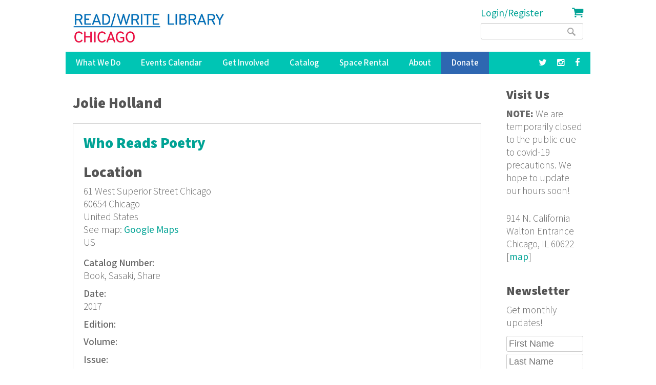

--- FILE ---
content_type: text/html; charset=utf-8
request_url: https://www.google.com/recaptcha/api2/anchor?ar=1&k=6LdaMAoUAAAAABhBslKX8KKtJjJ5W1SeyF8evt8J&co=aHR0cHM6Ly9yZWFkd3JpdGVsaWJyYXJ5Lm9yZzo0NDM.&hl=en&v=PoyoqOPhxBO7pBk68S4YbpHZ&size=compact&anchor-ms=20000&execute-ms=30000&cb=ifqtg76bmzm0
body_size: 49235
content:
<!DOCTYPE HTML><html dir="ltr" lang="en"><head><meta http-equiv="Content-Type" content="text/html; charset=UTF-8">
<meta http-equiv="X-UA-Compatible" content="IE=edge">
<title>reCAPTCHA</title>
<style type="text/css">
/* cyrillic-ext */
@font-face {
  font-family: 'Roboto';
  font-style: normal;
  font-weight: 400;
  font-stretch: 100%;
  src: url(//fonts.gstatic.com/s/roboto/v48/KFO7CnqEu92Fr1ME7kSn66aGLdTylUAMa3GUBHMdazTgWw.woff2) format('woff2');
  unicode-range: U+0460-052F, U+1C80-1C8A, U+20B4, U+2DE0-2DFF, U+A640-A69F, U+FE2E-FE2F;
}
/* cyrillic */
@font-face {
  font-family: 'Roboto';
  font-style: normal;
  font-weight: 400;
  font-stretch: 100%;
  src: url(//fonts.gstatic.com/s/roboto/v48/KFO7CnqEu92Fr1ME7kSn66aGLdTylUAMa3iUBHMdazTgWw.woff2) format('woff2');
  unicode-range: U+0301, U+0400-045F, U+0490-0491, U+04B0-04B1, U+2116;
}
/* greek-ext */
@font-face {
  font-family: 'Roboto';
  font-style: normal;
  font-weight: 400;
  font-stretch: 100%;
  src: url(//fonts.gstatic.com/s/roboto/v48/KFO7CnqEu92Fr1ME7kSn66aGLdTylUAMa3CUBHMdazTgWw.woff2) format('woff2');
  unicode-range: U+1F00-1FFF;
}
/* greek */
@font-face {
  font-family: 'Roboto';
  font-style: normal;
  font-weight: 400;
  font-stretch: 100%;
  src: url(//fonts.gstatic.com/s/roboto/v48/KFO7CnqEu92Fr1ME7kSn66aGLdTylUAMa3-UBHMdazTgWw.woff2) format('woff2');
  unicode-range: U+0370-0377, U+037A-037F, U+0384-038A, U+038C, U+038E-03A1, U+03A3-03FF;
}
/* math */
@font-face {
  font-family: 'Roboto';
  font-style: normal;
  font-weight: 400;
  font-stretch: 100%;
  src: url(//fonts.gstatic.com/s/roboto/v48/KFO7CnqEu92Fr1ME7kSn66aGLdTylUAMawCUBHMdazTgWw.woff2) format('woff2');
  unicode-range: U+0302-0303, U+0305, U+0307-0308, U+0310, U+0312, U+0315, U+031A, U+0326-0327, U+032C, U+032F-0330, U+0332-0333, U+0338, U+033A, U+0346, U+034D, U+0391-03A1, U+03A3-03A9, U+03B1-03C9, U+03D1, U+03D5-03D6, U+03F0-03F1, U+03F4-03F5, U+2016-2017, U+2034-2038, U+203C, U+2040, U+2043, U+2047, U+2050, U+2057, U+205F, U+2070-2071, U+2074-208E, U+2090-209C, U+20D0-20DC, U+20E1, U+20E5-20EF, U+2100-2112, U+2114-2115, U+2117-2121, U+2123-214F, U+2190, U+2192, U+2194-21AE, U+21B0-21E5, U+21F1-21F2, U+21F4-2211, U+2213-2214, U+2216-22FF, U+2308-230B, U+2310, U+2319, U+231C-2321, U+2336-237A, U+237C, U+2395, U+239B-23B7, U+23D0, U+23DC-23E1, U+2474-2475, U+25AF, U+25B3, U+25B7, U+25BD, U+25C1, U+25CA, U+25CC, U+25FB, U+266D-266F, U+27C0-27FF, U+2900-2AFF, U+2B0E-2B11, U+2B30-2B4C, U+2BFE, U+3030, U+FF5B, U+FF5D, U+1D400-1D7FF, U+1EE00-1EEFF;
}
/* symbols */
@font-face {
  font-family: 'Roboto';
  font-style: normal;
  font-weight: 400;
  font-stretch: 100%;
  src: url(//fonts.gstatic.com/s/roboto/v48/KFO7CnqEu92Fr1ME7kSn66aGLdTylUAMaxKUBHMdazTgWw.woff2) format('woff2');
  unicode-range: U+0001-000C, U+000E-001F, U+007F-009F, U+20DD-20E0, U+20E2-20E4, U+2150-218F, U+2190, U+2192, U+2194-2199, U+21AF, U+21E6-21F0, U+21F3, U+2218-2219, U+2299, U+22C4-22C6, U+2300-243F, U+2440-244A, U+2460-24FF, U+25A0-27BF, U+2800-28FF, U+2921-2922, U+2981, U+29BF, U+29EB, U+2B00-2BFF, U+4DC0-4DFF, U+FFF9-FFFB, U+10140-1018E, U+10190-1019C, U+101A0, U+101D0-101FD, U+102E0-102FB, U+10E60-10E7E, U+1D2C0-1D2D3, U+1D2E0-1D37F, U+1F000-1F0FF, U+1F100-1F1AD, U+1F1E6-1F1FF, U+1F30D-1F30F, U+1F315, U+1F31C, U+1F31E, U+1F320-1F32C, U+1F336, U+1F378, U+1F37D, U+1F382, U+1F393-1F39F, U+1F3A7-1F3A8, U+1F3AC-1F3AF, U+1F3C2, U+1F3C4-1F3C6, U+1F3CA-1F3CE, U+1F3D4-1F3E0, U+1F3ED, U+1F3F1-1F3F3, U+1F3F5-1F3F7, U+1F408, U+1F415, U+1F41F, U+1F426, U+1F43F, U+1F441-1F442, U+1F444, U+1F446-1F449, U+1F44C-1F44E, U+1F453, U+1F46A, U+1F47D, U+1F4A3, U+1F4B0, U+1F4B3, U+1F4B9, U+1F4BB, U+1F4BF, U+1F4C8-1F4CB, U+1F4D6, U+1F4DA, U+1F4DF, U+1F4E3-1F4E6, U+1F4EA-1F4ED, U+1F4F7, U+1F4F9-1F4FB, U+1F4FD-1F4FE, U+1F503, U+1F507-1F50B, U+1F50D, U+1F512-1F513, U+1F53E-1F54A, U+1F54F-1F5FA, U+1F610, U+1F650-1F67F, U+1F687, U+1F68D, U+1F691, U+1F694, U+1F698, U+1F6AD, U+1F6B2, U+1F6B9-1F6BA, U+1F6BC, U+1F6C6-1F6CF, U+1F6D3-1F6D7, U+1F6E0-1F6EA, U+1F6F0-1F6F3, U+1F6F7-1F6FC, U+1F700-1F7FF, U+1F800-1F80B, U+1F810-1F847, U+1F850-1F859, U+1F860-1F887, U+1F890-1F8AD, U+1F8B0-1F8BB, U+1F8C0-1F8C1, U+1F900-1F90B, U+1F93B, U+1F946, U+1F984, U+1F996, U+1F9E9, U+1FA00-1FA6F, U+1FA70-1FA7C, U+1FA80-1FA89, U+1FA8F-1FAC6, U+1FACE-1FADC, U+1FADF-1FAE9, U+1FAF0-1FAF8, U+1FB00-1FBFF;
}
/* vietnamese */
@font-face {
  font-family: 'Roboto';
  font-style: normal;
  font-weight: 400;
  font-stretch: 100%;
  src: url(//fonts.gstatic.com/s/roboto/v48/KFO7CnqEu92Fr1ME7kSn66aGLdTylUAMa3OUBHMdazTgWw.woff2) format('woff2');
  unicode-range: U+0102-0103, U+0110-0111, U+0128-0129, U+0168-0169, U+01A0-01A1, U+01AF-01B0, U+0300-0301, U+0303-0304, U+0308-0309, U+0323, U+0329, U+1EA0-1EF9, U+20AB;
}
/* latin-ext */
@font-face {
  font-family: 'Roboto';
  font-style: normal;
  font-weight: 400;
  font-stretch: 100%;
  src: url(//fonts.gstatic.com/s/roboto/v48/KFO7CnqEu92Fr1ME7kSn66aGLdTylUAMa3KUBHMdazTgWw.woff2) format('woff2');
  unicode-range: U+0100-02BA, U+02BD-02C5, U+02C7-02CC, U+02CE-02D7, U+02DD-02FF, U+0304, U+0308, U+0329, U+1D00-1DBF, U+1E00-1E9F, U+1EF2-1EFF, U+2020, U+20A0-20AB, U+20AD-20C0, U+2113, U+2C60-2C7F, U+A720-A7FF;
}
/* latin */
@font-face {
  font-family: 'Roboto';
  font-style: normal;
  font-weight: 400;
  font-stretch: 100%;
  src: url(//fonts.gstatic.com/s/roboto/v48/KFO7CnqEu92Fr1ME7kSn66aGLdTylUAMa3yUBHMdazQ.woff2) format('woff2');
  unicode-range: U+0000-00FF, U+0131, U+0152-0153, U+02BB-02BC, U+02C6, U+02DA, U+02DC, U+0304, U+0308, U+0329, U+2000-206F, U+20AC, U+2122, U+2191, U+2193, U+2212, U+2215, U+FEFF, U+FFFD;
}
/* cyrillic-ext */
@font-face {
  font-family: 'Roboto';
  font-style: normal;
  font-weight: 500;
  font-stretch: 100%;
  src: url(//fonts.gstatic.com/s/roboto/v48/KFO7CnqEu92Fr1ME7kSn66aGLdTylUAMa3GUBHMdazTgWw.woff2) format('woff2');
  unicode-range: U+0460-052F, U+1C80-1C8A, U+20B4, U+2DE0-2DFF, U+A640-A69F, U+FE2E-FE2F;
}
/* cyrillic */
@font-face {
  font-family: 'Roboto';
  font-style: normal;
  font-weight: 500;
  font-stretch: 100%;
  src: url(//fonts.gstatic.com/s/roboto/v48/KFO7CnqEu92Fr1ME7kSn66aGLdTylUAMa3iUBHMdazTgWw.woff2) format('woff2');
  unicode-range: U+0301, U+0400-045F, U+0490-0491, U+04B0-04B1, U+2116;
}
/* greek-ext */
@font-face {
  font-family: 'Roboto';
  font-style: normal;
  font-weight: 500;
  font-stretch: 100%;
  src: url(//fonts.gstatic.com/s/roboto/v48/KFO7CnqEu92Fr1ME7kSn66aGLdTylUAMa3CUBHMdazTgWw.woff2) format('woff2');
  unicode-range: U+1F00-1FFF;
}
/* greek */
@font-face {
  font-family: 'Roboto';
  font-style: normal;
  font-weight: 500;
  font-stretch: 100%;
  src: url(//fonts.gstatic.com/s/roboto/v48/KFO7CnqEu92Fr1ME7kSn66aGLdTylUAMa3-UBHMdazTgWw.woff2) format('woff2');
  unicode-range: U+0370-0377, U+037A-037F, U+0384-038A, U+038C, U+038E-03A1, U+03A3-03FF;
}
/* math */
@font-face {
  font-family: 'Roboto';
  font-style: normal;
  font-weight: 500;
  font-stretch: 100%;
  src: url(//fonts.gstatic.com/s/roboto/v48/KFO7CnqEu92Fr1ME7kSn66aGLdTylUAMawCUBHMdazTgWw.woff2) format('woff2');
  unicode-range: U+0302-0303, U+0305, U+0307-0308, U+0310, U+0312, U+0315, U+031A, U+0326-0327, U+032C, U+032F-0330, U+0332-0333, U+0338, U+033A, U+0346, U+034D, U+0391-03A1, U+03A3-03A9, U+03B1-03C9, U+03D1, U+03D5-03D6, U+03F0-03F1, U+03F4-03F5, U+2016-2017, U+2034-2038, U+203C, U+2040, U+2043, U+2047, U+2050, U+2057, U+205F, U+2070-2071, U+2074-208E, U+2090-209C, U+20D0-20DC, U+20E1, U+20E5-20EF, U+2100-2112, U+2114-2115, U+2117-2121, U+2123-214F, U+2190, U+2192, U+2194-21AE, U+21B0-21E5, U+21F1-21F2, U+21F4-2211, U+2213-2214, U+2216-22FF, U+2308-230B, U+2310, U+2319, U+231C-2321, U+2336-237A, U+237C, U+2395, U+239B-23B7, U+23D0, U+23DC-23E1, U+2474-2475, U+25AF, U+25B3, U+25B7, U+25BD, U+25C1, U+25CA, U+25CC, U+25FB, U+266D-266F, U+27C0-27FF, U+2900-2AFF, U+2B0E-2B11, U+2B30-2B4C, U+2BFE, U+3030, U+FF5B, U+FF5D, U+1D400-1D7FF, U+1EE00-1EEFF;
}
/* symbols */
@font-face {
  font-family: 'Roboto';
  font-style: normal;
  font-weight: 500;
  font-stretch: 100%;
  src: url(//fonts.gstatic.com/s/roboto/v48/KFO7CnqEu92Fr1ME7kSn66aGLdTylUAMaxKUBHMdazTgWw.woff2) format('woff2');
  unicode-range: U+0001-000C, U+000E-001F, U+007F-009F, U+20DD-20E0, U+20E2-20E4, U+2150-218F, U+2190, U+2192, U+2194-2199, U+21AF, U+21E6-21F0, U+21F3, U+2218-2219, U+2299, U+22C4-22C6, U+2300-243F, U+2440-244A, U+2460-24FF, U+25A0-27BF, U+2800-28FF, U+2921-2922, U+2981, U+29BF, U+29EB, U+2B00-2BFF, U+4DC0-4DFF, U+FFF9-FFFB, U+10140-1018E, U+10190-1019C, U+101A0, U+101D0-101FD, U+102E0-102FB, U+10E60-10E7E, U+1D2C0-1D2D3, U+1D2E0-1D37F, U+1F000-1F0FF, U+1F100-1F1AD, U+1F1E6-1F1FF, U+1F30D-1F30F, U+1F315, U+1F31C, U+1F31E, U+1F320-1F32C, U+1F336, U+1F378, U+1F37D, U+1F382, U+1F393-1F39F, U+1F3A7-1F3A8, U+1F3AC-1F3AF, U+1F3C2, U+1F3C4-1F3C6, U+1F3CA-1F3CE, U+1F3D4-1F3E0, U+1F3ED, U+1F3F1-1F3F3, U+1F3F5-1F3F7, U+1F408, U+1F415, U+1F41F, U+1F426, U+1F43F, U+1F441-1F442, U+1F444, U+1F446-1F449, U+1F44C-1F44E, U+1F453, U+1F46A, U+1F47D, U+1F4A3, U+1F4B0, U+1F4B3, U+1F4B9, U+1F4BB, U+1F4BF, U+1F4C8-1F4CB, U+1F4D6, U+1F4DA, U+1F4DF, U+1F4E3-1F4E6, U+1F4EA-1F4ED, U+1F4F7, U+1F4F9-1F4FB, U+1F4FD-1F4FE, U+1F503, U+1F507-1F50B, U+1F50D, U+1F512-1F513, U+1F53E-1F54A, U+1F54F-1F5FA, U+1F610, U+1F650-1F67F, U+1F687, U+1F68D, U+1F691, U+1F694, U+1F698, U+1F6AD, U+1F6B2, U+1F6B9-1F6BA, U+1F6BC, U+1F6C6-1F6CF, U+1F6D3-1F6D7, U+1F6E0-1F6EA, U+1F6F0-1F6F3, U+1F6F7-1F6FC, U+1F700-1F7FF, U+1F800-1F80B, U+1F810-1F847, U+1F850-1F859, U+1F860-1F887, U+1F890-1F8AD, U+1F8B0-1F8BB, U+1F8C0-1F8C1, U+1F900-1F90B, U+1F93B, U+1F946, U+1F984, U+1F996, U+1F9E9, U+1FA00-1FA6F, U+1FA70-1FA7C, U+1FA80-1FA89, U+1FA8F-1FAC6, U+1FACE-1FADC, U+1FADF-1FAE9, U+1FAF0-1FAF8, U+1FB00-1FBFF;
}
/* vietnamese */
@font-face {
  font-family: 'Roboto';
  font-style: normal;
  font-weight: 500;
  font-stretch: 100%;
  src: url(//fonts.gstatic.com/s/roboto/v48/KFO7CnqEu92Fr1ME7kSn66aGLdTylUAMa3OUBHMdazTgWw.woff2) format('woff2');
  unicode-range: U+0102-0103, U+0110-0111, U+0128-0129, U+0168-0169, U+01A0-01A1, U+01AF-01B0, U+0300-0301, U+0303-0304, U+0308-0309, U+0323, U+0329, U+1EA0-1EF9, U+20AB;
}
/* latin-ext */
@font-face {
  font-family: 'Roboto';
  font-style: normal;
  font-weight: 500;
  font-stretch: 100%;
  src: url(//fonts.gstatic.com/s/roboto/v48/KFO7CnqEu92Fr1ME7kSn66aGLdTylUAMa3KUBHMdazTgWw.woff2) format('woff2');
  unicode-range: U+0100-02BA, U+02BD-02C5, U+02C7-02CC, U+02CE-02D7, U+02DD-02FF, U+0304, U+0308, U+0329, U+1D00-1DBF, U+1E00-1E9F, U+1EF2-1EFF, U+2020, U+20A0-20AB, U+20AD-20C0, U+2113, U+2C60-2C7F, U+A720-A7FF;
}
/* latin */
@font-face {
  font-family: 'Roboto';
  font-style: normal;
  font-weight: 500;
  font-stretch: 100%;
  src: url(//fonts.gstatic.com/s/roboto/v48/KFO7CnqEu92Fr1ME7kSn66aGLdTylUAMa3yUBHMdazQ.woff2) format('woff2');
  unicode-range: U+0000-00FF, U+0131, U+0152-0153, U+02BB-02BC, U+02C6, U+02DA, U+02DC, U+0304, U+0308, U+0329, U+2000-206F, U+20AC, U+2122, U+2191, U+2193, U+2212, U+2215, U+FEFF, U+FFFD;
}
/* cyrillic-ext */
@font-face {
  font-family: 'Roboto';
  font-style: normal;
  font-weight: 900;
  font-stretch: 100%;
  src: url(//fonts.gstatic.com/s/roboto/v48/KFO7CnqEu92Fr1ME7kSn66aGLdTylUAMa3GUBHMdazTgWw.woff2) format('woff2');
  unicode-range: U+0460-052F, U+1C80-1C8A, U+20B4, U+2DE0-2DFF, U+A640-A69F, U+FE2E-FE2F;
}
/* cyrillic */
@font-face {
  font-family: 'Roboto';
  font-style: normal;
  font-weight: 900;
  font-stretch: 100%;
  src: url(//fonts.gstatic.com/s/roboto/v48/KFO7CnqEu92Fr1ME7kSn66aGLdTylUAMa3iUBHMdazTgWw.woff2) format('woff2');
  unicode-range: U+0301, U+0400-045F, U+0490-0491, U+04B0-04B1, U+2116;
}
/* greek-ext */
@font-face {
  font-family: 'Roboto';
  font-style: normal;
  font-weight: 900;
  font-stretch: 100%;
  src: url(//fonts.gstatic.com/s/roboto/v48/KFO7CnqEu92Fr1ME7kSn66aGLdTylUAMa3CUBHMdazTgWw.woff2) format('woff2');
  unicode-range: U+1F00-1FFF;
}
/* greek */
@font-face {
  font-family: 'Roboto';
  font-style: normal;
  font-weight: 900;
  font-stretch: 100%;
  src: url(//fonts.gstatic.com/s/roboto/v48/KFO7CnqEu92Fr1ME7kSn66aGLdTylUAMa3-UBHMdazTgWw.woff2) format('woff2');
  unicode-range: U+0370-0377, U+037A-037F, U+0384-038A, U+038C, U+038E-03A1, U+03A3-03FF;
}
/* math */
@font-face {
  font-family: 'Roboto';
  font-style: normal;
  font-weight: 900;
  font-stretch: 100%;
  src: url(//fonts.gstatic.com/s/roboto/v48/KFO7CnqEu92Fr1ME7kSn66aGLdTylUAMawCUBHMdazTgWw.woff2) format('woff2');
  unicode-range: U+0302-0303, U+0305, U+0307-0308, U+0310, U+0312, U+0315, U+031A, U+0326-0327, U+032C, U+032F-0330, U+0332-0333, U+0338, U+033A, U+0346, U+034D, U+0391-03A1, U+03A3-03A9, U+03B1-03C9, U+03D1, U+03D5-03D6, U+03F0-03F1, U+03F4-03F5, U+2016-2017, U+2034-2038, U+203C, U+2040, U+2043, U+2047, U+2050, U+2057, U+205F, U+2070-2071, U+2074-208E, U+2090-209C, U+20D0-20DC, U+20E1, U+20E5-20EF, U+2100-2112, U+2114-2115, U+2117-2121, U+2123-214F, U+2190, U+2192, U+2194-21AE, U+21B0-21E5, U+21F1-21F2, U+21F4-2211, U+2213-2214, U+2216-22FF, U+2308-230B, U+2310, U+2319, U+231C-2321, U+2336-237A, U+237C, U+2395, U+239B-23B7, U+23D0, U+23DC-23E1, U+2474-2475, U+25AF, U+25B3, U+25B7, U+25BD, U+25C1, U+25CA, U+25CC, U+25FB, U+266D-266F, U+27C0-27FF, U+2900-2AFF, U+2B0E-2B11, U+2B30-2B4C, U+2BFE, U+3030, U+FF5B, U+FF5D, U+1D400-1D7FF, U+1EE00-1EEFF;
}
/* symbols */
@font-face {
  font-family: 'Roboto';
  font-style: normal;
  font-weight: 900;
  font-stretch: 100%;
  src: url(//fonts.gstatic.com/s/roboto/v48/KFO7CnqEu92Fr1ME7kSn66aGLdTylUAMaxKUBHMdazTgWw.woff2) format('woff2');
  unicode-range: U+0001-000C, U+000E-001F, U+007F-009F, U+20DD-20E0, U+20E2-20E4, U+2150-218F, U+2190, U+2192, U+2194-2199, U+21AF, U+21E6-21F0, U+21F3, U+2218-2219, U+2299, U+22C4-22C6, U+2300-243F, U+2440-244A, U+2460-24FF, U+25A0-27BF, U+2800-28FF, U+2921-2922, U+2981, U+29BF, U+29EB, U+2B00-2BFF, U+4DC0-4DFF, U+FFF9-FFFB, U+10140-1018E, U+10190-1019C, U+101A0, U+101D0-101FD, U+102E0-102FB, U+10E60-10E7E, U+1D2C0-1D2D3, U+1D2E0-1D37F, U+1F000-1F0FF, U+1F100-1F1AD, U+1F1E6-1F1FF, U+1F30D-1F30F, U+1F315, U+1F31C, U+1F31E, U+1F320-1F32C, U+1F336, U+1F378, U+1F37D, U+1F382, U+1F393-1F39F, U+1F3A7-1F3A8, U+1F3AC-1F3AF, U+1F3C2, U+1F3C4-1F3C6, U+1F3CA-1F3CE, U+1F3D4-1F3E0, U+1F3ED, U+1F3F1-1F3F3, U+1F3F5-1F3F7, U+1F408, U+1F415, U+1F41F, U+1F426, U+1F43F, U+1F441-1F442, U+1F444, U+1F446-1F449, U+1F44C-1F44E, U+1F453, U+1F46A, U+1F47D, U+1F4A3, U+1F4B0, U+1F4B3, U+1F4B9, U+1F4BB, U+1F4BF, U+1F4C8-1F4CB, U+1F4D6, U+1F4DA, U+1F4DF, U+1F4E3-1F4E6, U+1F4EA-1F4ED, U+1F4F7, U+1F4F9-1F4FB, U+1F4FD-1F4FE, U+1F503, U+1F507-1F50B, U+1F50D, U+1F512-1F513, U+1F53E-1F54A, U+1F54F-1F5FA, U+1F610, U+1F650-1F67F, U+1F687, U+1F68D, U+1F691, U+1F694, U+1F698, U+1F6AD, U+1F6B2, U+1F6B9-1F6BA, U+1F6BC, U+1F6C6-1F6CF, U+1F6D3-1F6D7, U+1F6E0-1F6EA, U+1F6F0-1F6F3, U+1F6F7-1F6FC, U+1F700-1F7FF, U+1F800-1F80B, U+1F810-1F847, U+1F850-1F859, U+1F860-1F887, U+1F890-1F8AD, U+1F8B0-1F8BB, U+1F8C0-1F8C1, U+1F900-1F90B, U+1F93B, U+1F946, U+1F984, U+1F996, U+1F9E9, U+1FA00-1FA6F, U+1FA70-1FA7C, U+1FA80-1FA89, U+1FA8F-1FAC6, U+1FACE-1FADC, U+1FADF-1FAE9, U+1FAF0-1FAF8, U+1FB00-1FBFF;
}
/* vietnamese */
@font-face {
  font-family: 'Roboto';
  font-style: normal;
  font-weight: 900;
  font-stretch: 100%;
  src: url(//fonts.gstatic.com/s/roboto/v48/KFO7CnqEu92Fr1ME7kSn66aGLdTylUAMa3OUBHMdazTgWw.woff2) format('woff2');
  unicode-range: U+0102-0103, U+0110-0111, U+0128-0129, U+0168-0169, U+01A0-01A1, U+01AF-01B0, U+0300-0301, U+0303-0304, U+0308-0309, U+0323, U+0329, U+1EA0-1EF9, U+20AB;
}
/* latin-ext */
@font-face {
  font-family: 'Roboto';
  font-style: normal;
  font-weight: 900;
  font-stretch: 100%;
  src: url(//fonts.gstatic.com/s/roboto/v48/KFO7CnqEu92Fr1ME7kSn66aGLdTylUAMa3KUBHMdazTgWw.woff2) format('woff2');
  unicode-range: U+0100-02BA, U+02BD-02C5, U+02C7-02CC, U+02CE-02D7, U+02DD-02FF, U+0304, U+0308, U+0329, U+1D00-1DBF, U+1E00-1E9F, U+1EF2-1EFF, U+2020, U+20A0-20AB, U+20AD-20C0, U+2113, U+2C60-2C7F, U+A720-A7FF;
}
/* latin */
@font-face {
  font-family: 'Roboto';
  font-style: normal;
  font-weight: 900;
  font-stretch: 100%;
  src: url(//fonts.gstatic.com/s/roboto/v48/KFO7CnqEu92Fr1ME7kSn66aGLdTylUAMa3yUBHMdazQ.woff2) format('woff2');
  unicode-range: U+0000-00FF, U+0131, U+0152-0153, U+02BB-02BC, U+02C6, U+02DA, U+02DC, U+0304, U+0308, U+0329, U+2000-206F, U+20AC, U+2122, U+2191, U+2193, U+2212, U+2215, U+FEFF, U+FFFD;
}

</style>
<link rel="stylesheet" type="text/css" href="https://www.gstatic.com/recaptcha/releases/PoyoqOPhxBO7pBk68S4YbpHZ/styles__ltr.css">
<script nonce="QfHb9_aN-GLvg51d8LwvKQ" type="text/javascript">window['__recaptcha_api'] = 'https://www.google.com/recaptcha/api2/';</script>
<script type="text/javascript" src="https://www.gstatic.com/recaptcha/releases/PoyoqOPhxBO7pBk68S4YbpHZ/recaptcha__en.js" nonce="QfHb9_aN-GLvg51d8LwvKQ">
      
    </script></head>
<body><div id="rc-anchor-alert" class="rc-anchor-alert"></div>
<input type="hidden" id="recaptcha-token" value="[base64]">
<script type="text/javascript" nonce="QfHb9_aN-GLvg51d8LwvKQ">
      recaptcha.anchor.Main.init("[\x22ainput\x22,[\x22bgdata\x22,\x22\x22,\[base64]/[base64]/[base64]/[base64]/[base64]/UltsKytdPUU6KEU8MjA0OD9SW2wrK109RT4+NnwxOTI6KChFJjY0NTEyKT09NTUyOTYmJk0rMTxjLmxlbmd0aCYmKGMuY2hhckNvZGVBdChNKzEpJjY0NTEyKT09NTYzMjA/[base64]/[base64]/[base64]/[base64]/[base64]/[base64]/[base64]\x22,\[base64]\x22,\[base64]/fcKMw6NMwrzDqgwTwoDCq2rCm0zCrF9lwpXCqsKfw7fCtgMCwrB8w7xcPsOdwq3CgcO2woTCscKCSF0IwpnChsKofQTDjMO/w4EBw7DDuMKUw7ZybkfDncKfIwHCnsKewq50TyxPw7NsBMOnw5DCrMOCH1Q6wr4RdsOzwr1tCSl6w6ZpUnfDssKpXA/DhmMWWcOLwrrCosOXw53DqMODw6Nsw5nDg8KMwoxCw7PDv8Ozwo7CnsOFRhgBw6zCkMOxw7rDvTwfAxdww5/DicO+BH/Dm1XDoMO4c1PCvcOTWMKiwrvDt8Oqw4HCgsKZwqNHw5Mtwolkw5zDtm7Ch3DDonvDs8KJw5PDsj5lwqZ6ecKjKsKvG8OqwpPClMKnacKwwohPK35xN8KjP8O9w6IbwrZlV8KlwrA9cjVSw5x1RsKkwokKw4XDpWRhfBPDmcO/wrHCs8OYLy7CisOWwpUrwrEYw55AN8OBR3dSL8O6dcKgIMOKMxrClVEhw4PDoUoRw4Bhwpwaw7DCmlo4PcOfworDkFgHw7XCnEzCm8KsCH3DucOzKUhYbUcBMcK1wqfDpUbCt8O2w53DhlXDmcOiRwfDhwBowrN/w75TwrjCjsKcwrUgBMKFYT3Cgj/CqSzChhDDu00rw4/DnMKiJCIdw70ZbMOLwo40c8OOf3h3RsOKM8OVYMOgwoDCjFrCgEg+KsO0JRjCr8KAwobDr1pMwqptM8OoI8OPw7XDuwB8w6rDom5Ww5/CksKiwqDDhMO+wq3CjXHDijZXw7PCuRHCs8K/KFgRw7TDvsKLLkDCp8KZw5UTM1rDrkXClMKhwqLCsjs/wqPChSbCusOhw7UawoAXw5PDkA0OI8Klw6jDn0MzC8OPSMKvOR7DjMKGVjzCg8Kdw7M7woweIxHCu8OxwrMvcsOLwr4vQMO3VcOgEMOoPSZkw6sFwpFhw7HDl2vDixHCosOPwq/Cv8KhOsKuw5XCphnDncOWQcOXWk8rGwYKJMKRwrzCuBwJw5nChknCoALCqBt/wp3Dv8KCw6dWImstw6vCvkHDnMKtDFw+w4l+f8KRw502wrJxw7jDvlHDgEd2w4UzwoQTw5XDj8O4wpXDl8KOw44nKcKCw4rCoT7DisOvfUPCtVDCj8O9ESPCqcK5al3CgsOtwp0TIDoWwpbDhzcee8OWesOjwq/CvjvCusKWfcO2wrrDtjFVPxTClyHDrsKtwqZcwo3CocOCwpDDtxbDvMKEw7bCmRoVwpPCvlrDgcKjKBc/LDTDs8KPXQnDvsKxwokYw5PDj0ovw6xew4vCvirCjMOew4zCosO3LsOJVMOPdMO3AcK3w657bcKow6fDtWFBYcKYD8K/TcOlDMOnPyjCn8K+wpoKfAPCnj7DjcOIwpHCow87wpVnwpnDqDPCqUNywqTDisKBw7LDsG1fwrFdFsOlaMOhwrBjfsKqb1sfw53CqgPDlMKow5hqNcK6Cx0WwqMEwoMpJBLDsDcuw5E2w7t2w43CvmjCkEdww6HDvC8cJF/CpVBIwozCqEbDlF3DvcKJd3ETw5TCuyvDpCrDisK3w5nCgsKow4Rjwp9tGWbDs09Iw5DCmcKAJ8KkwpTCmMKIwpcoEcO+AMKjwrJvw60efwEBeRHDvsOow7XDpS/Di3nDjmHDuFQOZgQiZwnCmcK0a0I3w6HClsKKw7xNE8OfwpphGQHCin8Aw6/Dj8Onw47Dqk0PTxHClW1awrYDF8OZwpHCkA7Dk8Ofw6xBwpQkw6FPw7A4wrPDmsOXwqTCv8OkA8O5w49Tw6vCoyEcU8OyH8OLw5LDhcKtwpvDvsK4ZsK/w5LCgDBBwrFyw4hKdEjDoH7DtxpsYSgJw5sAD8ObL8Kww5VoCsKDG8ONfFUDw57DssKcwp3DqhDDqivDqS1Gw4x3wotpwrvCjjMkwqDCmREqIsKxwqR2wrfCgcKcw58iw5V/EMKObxfDoWJHZsOZETw7wrHCvsODesOeH1Eow6t6OsKRDMK2w6B3w7LCisO/[base64]/CtmRLw7EwaTXClMKwwpVaw4PDvcOqW1I1wpjDjMKvw5RmBMOTw5h0w5zDrsO6wqYGw7Fww6TCqMO6XyXDiifCmcOuRUd4wqJlA0LDicKeCMKMw4h9w7hjw6/DvcKMw71ywoXCncOgw7jCiWBYQyfCksK8wo3DhnJjw5ZtwrHCv0lawp7Cm2zDiMKSw4Jew7fDm8OAwrMofsOsPMOXwqXDjsKIwoZafkUyw7t4w6vChDXCogYne34UPnrCmsKZdcKQwoNHI8OiecK5EBBkdcOeLjM4wrBJw7MlScKBfsOvwqDCiFvCsyEVMsKAwp/DsiscSsKuJMOmVFIew4nDt8OwOGHDlcKrw6A7WDfDq8KVw7cXDsK7aDTCnFhxwr0vwpbCl8OWAMOUw7PCjsO4wp3CnkItw6zCnMKqCWjDscO0w59UBcK2OhUiDsK8XsOLw4LDlS4JFMOVSMOUw6bCnxfCqsOReMOQZhzDiMKsGsKfwpEvfgtFbcK/[base64]/[base64]/w5ovSjHDsmgyBH9qw4Uuw6JIwrLCr3zCpGY9OgrDg8OgXVHDkQjDhcK4OCPCucKkw4rCnMKgIGdwD3Jtf8Kkw48CWBLCpmZ1w6PDmUVaw6sEwoLDssOQcMO9wovDj8K0GXvCpsOgAMOUwplkwq/Cn8KsO37Do0Etw5vDlWYoZ8KEFmdDw4rCpcO2w6nDtMKKBnfCgh81dsOFVMKRN8KFw7Z4WCrDusOzwqfDqcOuwp3DiMK8wq9FT8KRwq/DtMKpflTCuMOWIsOZw48mwoLCpMKRw7dJD8OuHsK+woYew6vCkcKqPyXDj8Kxw7bCvldFwppGcsK3wrttf2rDgMKLRn95w4jCg3pZwq7DnnTCtA/DgkPCjXpHwoPDoMKqwqnCmMOkwqIwe8OmX8Opb8OBSGrCssO9dBcjwo3Chm8nwrRAfC88Y38kw5zDlcOhwrTCo8OowrULw55IRnsgw5s7VwzDiMOIwo3DnMKOwqbDgwTDsXI3w57CpMOWKsOiZl/DnXHCmhLCrcK7GAgDGjbCs2XDsMO2wpxJQ3tGw57Dj2JFZHLCh0TDsQ4ifD7CjsKEUMOySRFpwo9rE8Orw6Q1TGQjRsOyw5zCgMKQCxNDw6rDocKLZV4TUcK7CMOIaRzCmXIEwrPDvMKpwrc/[base64]/Dm8O1woHChEZVfcKew47Dv8K7bMOhEsOXHRwTw6NVw7TCpcKUw6rDh8OaA8O4w4BFwokoZ8KkwoDCrXFufcKaPMKzwop8KUzDhGvDi3zDoWvDgsKfw5pwwrTDrcORw5V/[base64]/DgXrCryTDmRvCtUzDmS3DjcOww508LlPCv39jA8KmwpYZwo/Dv8K6wrwnw60KJ8OFGsKtwrRdWsKowoDCucKPw4FKw7NZw7U0wrdPOsONw4FBHTfDsEFsw43CtwrDgMKgw5Y/NEbDvzBiwpg5wp8dJMKXZcOowoQNw6N4w4d6woBsf2zDjQ7CqXzDpGVhwpLDhMKNHMKFw6PDhcKJwqzCr8KowoLDscKuw7nDj8OED0FLb25Zw7DCkwhPKcKHGcK/dMOAwpdVwqPDixpRwpcSwo1rwphDXUgOwos/[base64]/w5Yxa8Ozw6HDv8Ohw5oAMgbCj8OLDMKxw7vDm0/[base64]/CtcOmw4F0Ql5RbhIbRMOiUcKGdcKNV0HCqMKyOsKzFsOAw4XDlhzCs10pfU5jw5jDt8O4SD7ClcKHJGbCmsKgVCHDuTPDh1fDnQ7CssKCw68Cw6fCtXR5fn3Dr8O9ecKGw6p4KWTCh8OqMDU/w50iYxwSCEsew5LCpcOuwqpdwofDisOfDMKYGcKsInDDicK5KcOTKsOew5N/eCbCqsO5OMOQI8Ktwox2MionwpjDvE5zRMOOwr7DpcKCwppswrfCth9IOBV1AsKmLMKcw4cLwrd0P8OvTmphw5jCv2jDqHvCu8KEw6jCm8KuwpMew5ZCD8O+w5jCtcKNQCPClxFJwo/DmllYw5wLUMKpZMKaJFoFwrdoIcK5worCh8KJDcOTHMO9wqFLZ23ChMK+AcOYVcKUFCtxwqhZwqk8SMO9wq7ClMOIwpwnEsKRYxs/w6sowpHCgXfDs8KHwoAfwr7DpMKbLsKEBMKYRVRTwrx/dDPDs8K5XVJRw5TCk8KnU8O1KkLChVjCo2wxbsKmVcO+csOgFcOOW8OBJ8Kzw7vCjAvDsQDDlsKVPnLCo1fCi8KRf8Krwr/CisOyw68kw5zCr3gUPUrCrcKNw7bDnCrDjsKcwq8EesO4McKwe8Kkw5A0w4XDkC/CqwfCnGzCng7CgQXCpcO/woZVwqfCm8OgwqAUwrxVw71swqhUw7/ClcKQQxXDumzCsCHCnMOEW8OhRsKCEcOHaMOQNsKKKFliYgvChsKNKsOZwrEtABJqLcOvwr1kDcK0O8KeMsKVwpPDgMOswqBzR8O0SXnCiCTDiBLCtGDDuRRLwpciVm8hU8KiwrzDunrDliosw4jCr1/DjsOtb8KBwoh3wp7DvMKMwroKw7rCn8K9w4l7w6Bowo3DjsO7w6DCmzDDtzbCgsOkXQvCjcOHIMKywrTCmnjCi8KAw5BxW8Kkw4k1HcOEU8KHwpYYC8Kgw4fDjcOWeBDCqm3DlV8rwqEKTQhFL0DCqmbCpcKqWDlXw6hPwqNbwq7CuMKKw7UCW8Obw5ZQw6cRwr/[base64]/Dq23CmFl9KMK/f8KXw5TCsxbCrMOSTMOWJETDoMKAD2A8XhLCvHPCvMOgw6PDiDjDuU88w7dwZ0UTHAA1UsKbwqfCpyLCtgLCqcOQw6Uyw513wpAsP8KjaMOpw6dRAD4SQG3DtE1EXMO/wqRmwpzCr8OKf8KVwo7CucOOworCksOqAMKAwqpeSsO+wrnCpsOjwpzDqsK6w70wJsOda8O0w5nClsKXw7lrw4/Cg8O9f0l/[base64]/[base64]/DgsOvQVhVDU4qwp/DpSzDgsKVw79rw5vCkhoRwpgWw5VSWk3DrsOhU8Onwq7Cg8OGVcOBS8OmHiViNXJFUzRfwqrDpXDClV9wPgvDi8O+OX/DtMOaam3Dl1wpUMKncC/Cg8KHw7nDuWwWJMKSX8Obw54NwrnDtMKfe3s0w6XCpcOOwqRwch/CvMKGw6hhw7PCjMOWIsOEcztNwqbCusOKw7x/wpnCvWjDmgordsKpwq0mRmMgQMKoW8ORwqvDqcKmw6XDqMKdwrJkw5/CicOoA8O7IsOuQCXDu8ODwo1Hwr0Pwq47YS3CvHPCiANtGcOsPXHCgsKodcKaZljCocOfOsOJQ0fDrMOITR/DlD/[base64]/worCjsKSJjfDvsKMMMOHwrErwoMDU8O0wqbDgsK8fsOCRiHDkcKwHA9DemDColdMw5YZwqLDsMKqYMKCNMKUwpNYwrQOBU9ILQjDu8O6w4HDrMK6c31FFcKLIQgLw6FeKWlxNcOibsOqGCPChj/Csi9Kwq/[base64]/DncOlw5YfwoXCh21LKCXCh8KQw7ktUsKFcGDCpSfDg3QawqR8fw5Mwrs6esKXQHrCry3CqMOfw7FVwrkSw7/DoVnDsMKtwp1Lw7FLwrJvw7w0AAbCk8K+wpwHLsKTYsK7wqx3UAl2HxYhCcKEwqwaw4HDsWw8woHDhn41dMKTM8KNT8OYZsOpw6JLSMKiw7Qdwp3DjyxCwoo8PMOrwpMuEWRDwogVc3fDkjlwwqZTE8ONw4zDs8KQMmt4wq0ADC3CjkjDucKWw6NXwpZ8w47Cu3/CsMOpw4bDlcK/fkYYw77CpB3DoMK7dALDuMO/OsKZwr7Cmx3CucObLMOTE33DsiVTwqHDmsKQVMO0wobCjsOzw5XDlzIOwpDChThIwp5IwqkVwq/Cu8OsPTrDilZhHyAJZWdiMsOBwo8WBcOtw6xZw6jDucKYRsOzwq9UHTcXw79OFQ1rw6gIMsOYKwAqwrfDvcOtwrUudMK0fsK6w7PCkcKCwqVdwobDjMOgI8Knwr3Dr0jCrjIfLMOQLQfCn1zCjF0CQC3CisK/wqRKw7RYVMKHEiHCuMKww4rDpsKmHl7Di8OMw55vwqp8SXguP8K8cQg6w7PCq8OveG8FfEcGJsKvb8KrGAfCmTN1ccOgPMOpTgA0w7/DmcKxMsOBw5BJKR3DqXcgen7Ct8KOw6bDoyjCmUPDk0bCv8O+KwkrY8KyVnt2wrIZwrrDocOWPcKdLMKTKjxwwrfCom0ODMKXw5vChcKUJsKIwo/DsMOXQSwbJ8OfQsKCwqjCvyvDkMKvcF/Cn8OlSCHDgcOJSjwdw4Bfw6ECwrLClxHDmcONw4ouUsOLDMOPEsKBRcO5XsOKPcKLOMKOwq0Cwq4SwoVawqoBXMKJVR/CqMKQRDE7BzEfHcKJRcKJBcKzwr8QQmDClCjCrhnDu8Oow4F2YwfDqsK/[base64]/d8KUasOtw4vCi8OBw4dBw7rDlMOFwo3DjnkKwp0Ow7nDrQbCkGHDj1TCik/[base64]/[base64]/D01lS8O5V8OeRAshWMO0AsK0wpnCisKswr3Dv05kw75EwrHDiMO8e8OMa8KJTsKdO8O7IcKuw7jDn2PCljbDlC1CO8Kzwp/ChMK8w7/[base64]/wr/CrU4fwq4lXmTDncKuwqQFwp18djZMwqrDk21HwpJCwpvDkSYhESxDw55Ew4jCn30Xw78Nw6nDtQjDmMOfDcOuw4vDucKnRcObw4oneMK5wpMywqgjw7jDk8OHF3Mkwr/CncOawpxKw5HCoQjCg8KQKyPDoTdEw6HCgsONw5gfw7hAfsKMeCt5ITZQJsKLKcKWwrN6CkPCt8OPcUzCsMOuwoTDn8K/w64ObMKkLcOLJMOudWwQw4YyNg/Cs8KLw4ojw4sAbyxLwrnDnkvDu8KYw4hqwp8qf8OaO8KJwqwbw44QwpPDtBjDkcKUExwZwrHDsCTDmjHComnChQ7DmRDCoMO7w7VXbcKSbnBNPMKBUcKcFzJwDD/[base64]/DsMOKw4VLOMOAwpIpw7A2woIDZsOCPMOyw7vDhMKww7XDi3vCr8O6w4LDocKnw6Fec28Wwq7Cik3DisKeXF94ZMKtYAhRw4XDsMO2w4XDlChbwplnw5ZFwrDDncKNCWYUw5rDsMOSV8Orw4NZIHTCosOqSwIdw6xkT8Kwwr/CmwLCjFbCvsOYNGXDlcOSw6nDkcOHblDCscOPw7oIeUnCgMK/wo5Iw4LCpgp2cHjCgiTDocO5KBzCkcK5dGxwF8OdFsKqJ8OpwrAAwqvCuTVSJsKFP8OxAMKBQMOoYj7CjRTChhbDhMKKK8KJIMKZw4Q8VsOIS8Kqwq4Lwq4pHEcUZsOeeD3CjsKYwpDDpcKRw4bClMOaN8KORsOOdsOpG8KIwo5GwrLCti/CrEVIeHnCgMKMeWnDigcofjPDp0ELw5oSJ8KtdmHCpw10wr50wpzCtkPCusK9w6l4w7Acw7YoUQ/DnMOWwqt8XU59wp/CrDbCpsK9NcOrfMOawqXCjgkkKAxpKGnCiVbDrznDqUzConMzZikJasKaHGDCr0vCskDCpcK9w6LDrMOmCsKlwrEXJ8OmJcObworDmjjCiRNiGcKGwrsDGXtNHl0MP8KbYWvDp8OJw6A5w5hMw6BPICTDuCTCksO/wozCtFYLw4DClV0kw6bDkADDklMLGQLDvcOUw4TCiMK8wp5ew7DDqhDCiMOXw7PCv2HCpDnDrMOrTD1nBMOCwrBawr/[base64]/[base64]/IhplAcKPQDNqwowLwrXDjksbeHLDk0fDq8KCI8Kkwp/ChWZiTcO0woQWXsKPGyrDsW4UIkYNJw/CkMO4w4XDv8KLwpXDu8OqYsKUQxQ3w5HCtVBmwqcbesKmTVPCgMOowrTCnMO6w6zDi8OSIcKZBsOmwpjClCnCuMOHw4hTZkJYwoHDgsOBfcO1IsKYPMK5wrAZMGEATy4YVGLDkgfDn3PCjcOZwrPDjUvDrcOTTsKhfsOqOhQ/wrAeMFUdwqg8w6rCg8K8wrJjTVDDl8O5wpPCnmfDpcOtwqhtN8O6wotCLMOuRwfChSVKw7B7ZWTDkjjCiBjCnsKoM8KZKVzDvsO9wpzDrE5ww6rCuMO0wrjCiMOXd8KsF1d8M8KLw7VkIRTDqkPDlXLDiMOnL3MEwpQMVEBme8KEwq/CvsOVL0rCuRQBfiMOPGnDu3goPmXDhg3DgEl/MnnDqMOvwoDDrcObw4TCpWNLw4zDusK+w4QrJ8OQBMKew6gAwpdJw63Du8KWwpUDGQB0XcONfBg+w5h3wrRJaAZoSxvDqS/Cj8OSw6FrKAdMwpPCtsO9wpkxwr7Cl8KfwoYKbsKVd37DjlcKQDzCm2jDmsO5w74XwqBeDxFHwqHCkCJFUXlbQsO/wpvDiS7DsMKTDcOnEUV4cWLDm07CssOXwqPCnz/Dk8OsDcKMw4Z1w5bCr8OMwq98SsOIM8Oaw4bCiitUPRHDoRrCgHLCh8OPJsO/[base64]/DvcO8wpnCqsKMCGjDicKXwrPDjBUVw7Vfw597w4ZMA3EUw47Dv8OLCDpGw4AIVxJWecKGQsO0w7Q0MUvCucK/X3rCvkQJLMOiOjDCrsO7DMKfRzg0ekzCr8K/UVIYw7/CswTCi8OhBgTDrcKnOHFqw75rwpEbw6tQw5N0SMOBJF7DscK3KsOAJ0VPwpbCkSvCrsOhw7d3w6QZOMOfw4t0w5h6w7TDtcOOwokaC3Fdw7vDisKxVMKRfi3CmzFVwqXCnMKkw7dCPQBzwofDpcOwdBQGwq/[base64]/CsSVBw7h0w4xTw7k3w4PDncKkwpXDjMOrwpd5SD4vMHXCu8OswrBUacKKT0UOw7QkwqbDhcKtwpIUw5JawqzCkcO0w7LCnsONw6UTPk3DhGPCtDsYwpILwqZIw5fDnUoWw6MADcKAT8OEworCnSF/fcKmEMOFwplqw4R6w7Y+w4fDvRkiwqJwdBBcMsO2RsOYwoDDj1AOXsOMEnVVAkZXFzcXw4vCiMKSw6lyw4dFFzM8YcKBw7Zxw60gworCvyF7w5nCp38xwqfCmSgfLiMVaC5aYwJIw5MuV8KLX8KpBBDDp3/[base64]/[base64]/w59VSsK/AsK/NjPDo8O2wrLDnXpjwoPDhsKlTxzDoMKrwoPCsgnDnsO0Ymstw5QdLsOXwqkUw5bDviTDrgUCZcODwogmMcKPQVHCszh3wrTCvsObH8OQwp3DgWjCoMOBIDbDgi/DucO/[base64]/CgcOKOcKSw5rDhF/DqxDCgMOHwoBDwo7DlmXCqsOTSsO2OVfDkMO6D8K9dMOQw5MOw5xUw58+ekzCp0TCqALCtMOUUkdNNnrDq2Mgw6p9QhvDvMKiRj4Na8KWw4VFw47Cv1HDnsKGw61Rw73DgMOqw4g/[base64]/CpMKeLMKpwrXCqTt0w6XDi8KxWwt0woEQTsOsw7Fww5bDpgrDgmrCkGrDoSwHw7N5PT/Cr2LDocK0w6NMKgLDpcOuNTpGwqLChsKQw5HCqCdpT8KcwrNNw5IdIMOUAMOKXsKRwrIgN8KELsKdUsK+wq7CscKXTzs/byJRJAFcwpdGwrTCnsKMT8OZVSfDrcK7REQUdsOeIMOSw7PCosKWMUNlwqXChlLDnTLCpcK9wp3Drz0Yw6Mve2fCqDvDn8KkwpxVFjAeFBXDqXPCgyPDm8KdQsKKw4jCrQohwp/[base64]/[base64]/DjywXw7hFWsOiwrRew4jCmwt0w5nDicKrwqhGHcKqwoHCgX/DvcKgw6RgWCxPwpzDmsOgwqHClgArS0U5MXHCh8KPwrPCgMOWw4Naw5svw6vDh8Oew4FGeljCi2vDpU5OUE/DvcKhPMKeDEt2w6PDmFs9SwrCp8K/wp8eRMO3bCp0PF1Iw6hjwpPChsObw6jDt0Atw6fCgsO3w6nCkRooQh9nwrTDgGRdw6grTcK+e8OOBA9tw7TCmcKdSwFzOh3ChcObGlPCvMOUKig3fisUw7dhOXPDi8KjO8KCwo15w73Dg8KwShHCvT5aKg9cJ8K1w5HDvFjCtcOvw405UWtpwoFyI8K8b8O/woBqTktLVMKBwrE9IUx/fy3CuR/DpcO5FcOAw5QkwqVkG8Kuw7klC8O2woYYKjDDl8K5WsOJw43DksOgwq/CjTvDhMOSw5F7B8OAWMONZF7CgCjCmMKjN07DrcOeOMKWB3/DjMOWeig/w5XDi8KaJcOfYWfCuT3DkMKrwprDnl4ccmllwpkBwqU0w7zCv0TDhcKyw6zDkQYqLx0dwrMHEBUWXTbCgsO/Z8KtNWVjHiTDosKZPn7DtcKrKmLDvMO4esOuw4l6w6YhDhvCv8KUwqLCv8ORw5TDn8Ogw6jCgsOzwoDCgMOOecOJY1LCkG3CjcOrRMOhwrwIUChISXXDuQFjKGLCkDsWw6o/[base64]/DpllBVXYzW8KhZ8OxTFLChlTCsFYPJhtXw5TChClKcMKtMsO7SQHDj1VEOcKZw7d+TcOrwqQjY8KwwrXDkFcNRGFYHCBdFMKCw7bDuMK7R8Kyw7UWw6/CpRLCtQN/w7bCilTCvsKZwpwdwoHDmUXCjxF6w6MtwrfDgggrw4c8w5/DhwjCgAdZckVQQX1UwqvCjMOKcMK0cjg/XcOSwqnCr8Olw57CmMOcwoopAyfDhDEewoM+TcOHwpPDo2bDnMKdw69WwpLClMKEVELCvcO2w4TCvDs5EmrCgsK7wr17DnhCccOZw5fCkMOQDmQ9wqjCqMOKw6nCr8K3wq4sG8OdSsObw7E1w7TDjEx/USRFF8OHQ37CvcO7LWFuw4/CucKBw6h8DjPCizzCq8OVJsO8aT3CnTUbw4IiP1TDlsOYfMKpGU5fUMKHVkFuwqsUw7vCmcOdQTjDo3Rhw4vDrcOUw7krwonDqMOEwonDiFnDmQFYwq/CrcOWwo0AQ008w78qw6gTw7nCnlQKc0XCkw/Cii9eGF8BBMOEGEJUwoM3aQNmHgPDlFB4wp/DqsKGwp0PASrCjkEswqUJwoHCmQhAZMKzYR1+wrNcE8O7w4EWw4nDkUQkwq/DpsOfPRnDkwrDsn1PwpQWJsK/w6kVwovCvsO1w7HChjt+YMKGccOVFjfCuifDu8KSwq5HbcO/w48fZMOFwokbwp0EE8KAJ03DqWfCiMO4IB4fw7ggOR3DhiYuwqbDjsOHecOUG8OqBcKFw4/Di8O8wp9GwoViQRnDhkNdVUNiw7p/[base64]/Dm0bDgsOsTWbCqsOvw7fDqibCjyPDksKSdMKfccObW8OwwowQwpIJJ0bCg8KAcMOqSAJsacK6fcKDw5LCqMOCw41hWz/CoMOPwpAyVsOQw67CqlPDs0Imw7oFw5d4worCk1gcw6PCtkDCgsKfTWgkCkY3wr7DvXQ4w55VGzNoRwd3w7Jfw6XChUTCoinCrlF1w5Ymwpckw6hrHMK/IRrClXXDkcK/w41PS3grwrrCkD47XcOzcMKjPsOUP0FyKcKzJBRKwr02wo56ZcKFwqXCpcKMRMOzw4bDumIka37Dgn3DrsOxMXzDiMO8BRB3PsKxwpwgYBvDqHnClGXDucKdXSDCncO+wqt9ChAeD17DvALCl8O0FTJSw4Z/ISfDgcKLw6lfwpEYcMKawoRZwq/DhMOww6oebgNWU0nDgcKlMk7CjMKsw6/DvcKfw6EkPcKGf3RCaT/[base64]/CliPDgVPDrC11wqgvwpnDr8O/[base64]/CucOFwqPDjMOPwrHCp8ONwqkhw7XDocObGEFhwolfw6fDpELDssOqwpV3XsOOwrIuIcKTwrhzw4QSfUTDs8KEXcOyW8KFw6TDkMOIwrQtdFEGwrHCvWxvEV/[base64]/K1I7HsK8LsKyXxF1Q8KIF8KIDMOtL8ObI1UfGkQTfMO7KioofhbDk0lTw4d2SylQRMO/bVXCoRF/w6Jtwr5xKGl1w67Cm8K2bEQswotMw7lEw6DDhxHDgnvDt8KqeCnChU/Cj8O9PcKAw7YMc8KBPkDDuMK8w6bCgXXDvF/DgVw8wpzCm33DssOBTcOFcgI8GV3CvsOQwrx+wqo/w4luwo/DqcO2acKsasOfwqp9bFAHfsOQdFgdwoAUGHAnwoYqwqduDyUfDkBzwrTDp2LDo0vDoMOlwpwxw5/[base64]/CqCLDvwpPPXgKIWB/w7dZw7/CvQbDk8Oyb2wyPRDDmcKuw7Yyw7JwdC7CmsOewozDm8OLw5PChgvDh8OKw4sFwoDDosKiwqRmUj/DusKlMcKePcKnXsKZAMK0dsKabQVCPQnCjlzCvMOSQnjDu8KRw7XCm8K1w5/CuhPCqysUw7/CrwcpWg3DnV0iw7fDuF/CiBZAL1XDjj1QI8KCw4kBI3zCqcO2BsOswrzCrMO7wrfCvMOUw706wrlCw4rCkiE4MX0CGsKVwr9qw51uwqkNwpLDrMOTAsK8eMOVD1kxWy09w6tDJ8OwUcOdSsKBwoJ2w54gw6nDrD5+eMOFw5DDiMOPwpEDwo7CmFrDvsOcXcKdEV0yeXXCt8Ozw53DgsKEwp/CtD/DmXEVwpEzccKFwp7DpBnCucKXaMKnWBHDhsOYWm9gwqPDvsKFRUzCvhkEw7DDsxMgcChaJB1twr5YIjZow6/[base64]/DqsKAwqPCiMKLcXMpF8O+cXM2w6zDkMOjZTsUw6IMwoLCksKBYGtvBcOPw6Y3F8Kbb3wxwp/DksOrw5owfMOrc8OCwocZwrdeRcOGw6Rsw4zCusO0R1DCuMKowpl9wrBXwpTCq8KmDwxON8OzXsKxC3TCuA/DrcOjw7cCwq1Hw4HCmhEDM1fCgcO3w7nDi8Kuw63DshQIMhsYwpQhw73CtURcEWHCgV/DpcO6w6bDkDbCgsOGJXjDlsKNQxXDhcOXw7UEKMKKw77DhBDDksOELcKoWMOHwoHDg2/Cu8KNXMO5w6LDjU1/[base64]/[base64]/Cn8OGJwnChcK6fHhHwojDhMK2wqsbwpzCmj/Cg8OLw4MYwpXCtcK6NsKZw4o0c0AOLlbDgcKsRcK9wr7CpG7DosKLwrvCjsKZwp3DoxAOOhbCgw7CmVMIAwpDw7AQVsKcEXJaw4LDuBHDgX3CvsKTHMKawq04Y8O/[base64]/DiMOwC8KAwoE6VxDCpz7CqMO7wozCuDAQwq5iCsKXwpnDt8O0Q8Kdw44qw7/[base64]/CisOoAcOawq1KwrLDpRBNYhErw5dPwoAIUcKAbWLDvBxtW2zCqMK3woFFe8KucMKKwoEBTsOjw7hrFFkgwpzDisOeNXvDmMKEwqfDvMKsTQl/w65HMStoRy3Dpi5VdHZ2wonDuWUTaj15acOHwrnDmsOawoPDh0kgHijCiMOPLMKcAcKaw43CqhdLw7MTJADDiGQxw5DCtn8Dwr3DmHvCvcOyDcK9w5gQw6xOwpcGw5ElwpxewqLDqAMHKsOvasOgQiLCn3LCkBM/[base64]/DriVzwqvCpMOYKMKww5sVwp3DgC3DlMOHODhpQsKFwodIFm0Fw5dYO00GA8OgGsOtw4XDtsODMThsECYxKMKww4JTwq5+MgPCkBV1w7bDt3EMw78Zw7XCgWM2YlzCisOZwp9CPcOnw4XDmFTDpcKkwq7DusO/G8Ozw4HCqWoKwpB8Q8Kbw4DDjcOpNl8ewpTDuGXClcKuPg/DicK4wozDmsOiw7TDpkPDu8OHw5/CiV9dO1YzFg1NFMOwIlkwNhxjM1PCuCvDgFVyw6TDgQkaZMOyw4dAwo/[base64]/wqsOw6fDowbDmWN9WsOMw5nDnWA0E8KyEkHCgsOJwqsWw4vDmls6w5TCtcOEw6/CoMOXZcKYw5vDnnlWTMOJwqszw4ccwpxaGEElHUwLM8KkwpnDjsKDEMOuwo/Cpm5Xw7vCj209wo59w6Ibw6wmcsODOsOnwrIPSMOLwqwZFmR/wooTO35hw6cZGsOAwrnDvxDDjMKrwr7CuzbCgQ/CgcOiWcOXa8Oyw5sIwqwTCcK4wrkhfsKbwo0Fw5LDrgHDnWVKbxnDvwM0A8KnwpLCisOmGWXDqFwowrw3w5MrwrDCsxIUeG/DuMOTwqAowpLDmMKfw6BPTFJhwqHCvcOPwpnDtMKWwowNQ8OYwpPDv8Owb8OZEMKdDTlSfsOMw6TCl1oYwoHDogUrw4V0w6TDlRV2NsKvIMKcQ8OHSMOVw5gbKMOdGw/DlMOuN8KNw5gEcWDDkcK8w7nDpB7DrHgqVXR2KnIRwpTDrWLDqw/CsMOfdXXDiCnDkH3Cij3CvMKEwrMvw7kCfmgOwrLClHMow5zDt8O7w5vDnnoEw6rDuTYAT0V3w45lXsOswp3DqnDDlnTDpcO/[base64]/LxYwVhHDksKaHkhTw6TDiQLDm8Kqw5gCCWXDrcKSIX/[base64]/DnMOfwppXw4XDgcKlwrnCqcOhRMONCiA+w503YMKAecKIXAkfwrsDMADCq0kXO00Tw5rCicKLwrl+wq/DjcOLVAXCoRvCosKUDsOgw6PCnkrCp8OOCMOBNsKGQVRQwqQkSMKyMsOQdcKbwqvDpQfDjsK0w6QTfsODFUPDmEJ5wpcxEMO/dwhCc8OJwohfTULCiTfDlFrDrQvDlmxiwqMiw7rDrCXDkCoRwqdfw5vClzHCosOiC1rDn1XCvcOzw6fDjcOPCDjDq8K/w4cLwqTDicKfwo3DtmtCGQkiw6QRw4MKPFDCgVxTwrfCisOLNGlaKcKvw7vCqGc1w6FMbMOlwo5ORXrCqyrCm8OlYsKzekAgBcKPwq4LwoXDhSNzLFAiBixLwq3Dvlkawp83wqFrCljCtMO/wrPCtBsWY8OtIcK5wqcnJmxBwrRJPsKBZMKQYV1nBBrDscKEwrbCkcKmXcO0w53CjTMlwoLDo8KXX8KVwpF3wpzDpBgdw4PCvsOzS8OLNMK/wprCi8KsGcOBwqFFw6bDicKJQjgCw6rCumBiw5toP3ZawovDtDTCn1/DrcOMJDXCmMOBfWhDeGECwqsYDjQXRcOxenxVDXALNA5IEMO3FMONNsKsMcKQwr4ZFMOqDsOob2PDo8OAIATCo2zDm8OQd8KwSF9EEMKVVDfCosO8SMODwoRrasOrdm7Cmnwqf8K/wr7DqA3DvsKjDHEyBQjCnwJRw5FDQMK0w6vCohp3wpwDw6PDlQLClmfCp1/DsMK3wqVSHsKbRMOgw7t8wrjCvDPCt8KkwobDhcO6WMOGV8OcEW0uw7jDr2HCmRrDg0V1w7JXw7zCtMOcw7BdM8KIX8OVw4fDv8KWZMKzwpjCr1/Duk/[base64]/DsWVCXHjDjgBXw5TDliTCtcK/wqDDhjDCmcOww4llw4kywoxaw7vDtsO3w5XDozVtLV5XF0kswobDrsO2wrPDjsKEw5XDiQTCnUcsUxhzLMK3BnrDhHISw63ChcKfdsOqwrJlMsKXwoTCoMKRwrIFw5/[base64]/DhMK9wrprLsOrccKMPnDCvDbDsE0yEwXChcONwrgLa11tw6HDtVE2JyjCnEwiOcKuelhbw5nDlRbCulh4w7l2wq9WQzPDjsKVGVYOAWFSw7rCuxZwwojDjsK7XiTDv8KDw7HDkG/[base64]/[base64]/CrmvCkU/[base64]/[base64]/[base64]/DtcKcYcKAEzTCqMKVNMKjN0FuYDAtazvDjj9Yw4DDpCrDqWHCvMKyEcOxYRcyMXjDj8KKw4ovGAbCm8O6wqzDosKiw4o6b8KYwpxLbsKnNcOGXsOFw6DDqcKSJl7CsHl4F1Y9wokvNsOVZBcCcsOgwrHDkMOIwqRlZcOhw7PDkXYUwrnDk8Kmw6/CuMK0w6pEw5rCqAnDthvCv8OJwqPChMKiw4rCpcKMwqPChMOAXmEWPsK+w5dGw7MvSWzCqVnCvsKHwqfDo8OHL8KFwobCg8OaHFMIVRMKVcK9QcOqwoPDhn7CqEYQwo/CqcKgw5rDmQjCoUTDpzTClyfCqlxWwqMdw7omwo1VwpTDuWgwwpdbwojCuMOHCcOPw6cvf8Oyw6XDs2bDmGgAVg9KOcOXdBPCvsKnw4IkBy/[base64]/NMOoO8K8AcOHH1zDvE5Iw6vDs8KhH2rCvzcHIcOuecKpwpsfEk3DshMXwrTDnB8HwobDoCxEY8O7S8K/Bm3Cm8Onwq3DiCPDmnsYC8Ovw73DosOzDy/Cu8KePMOGw6Uhe1rDvHU1w6vDnn8LwohPwoZDwr3CncOlwqfDtywiwo/[base64]/MBA1wrzDssKVFylBwp3CtHUPwpUdw53DlA/CujvCsBrDqMK0b8KDw407wrxJw7NFOMOowrDDp3Y4ScKAQHjDgGLDtMOQSU/DlDNJbkBNWcOUNh0hw5APwrbDoCl9w7XDn8ODw43CmBhgLcKYwqPDh8Oxwo5YwqAdOG4qMxbCqwHDoBbDq2HCq8KRH8KmwpfDqCzCuUoyw5MyGsKBOU/DqcOYw73CisOQHsK2cyVdwoFVwpMiw4FJwpECcsKDBSEVKhZVXMOLGwzDmA\\u003d\\u003d\x22],null,[\x22conf\x22,null,\x226LdaMAoUAAAAABhBslKX8KKtJjJ5W1SeyF8evt8J\x22,0,null,null,null,1,[21,125,63,73,95,87,41,43,42,83,102,105,109,121],[1017145,304],0,null,null,null,null,0,null,0,1,700,1,null,0,\[base64]/76lBhnEnQkZnOKMAhnM8xEZ\x22,0,0,null,null,1,null,0,0,null,null,null,0],\x22https://readwritelibrary.org:443\x22,null,[2,1,1],null,null,null,0,3600,[\x22https://www.google.com/intl/en/policies/privacy/\x22,\x22https://www.google.com/intl/en/policies/terms/\x22],\x22FhKZpNO91c/NliDz/vtovZ5u2UNQy4Awb73DVQYfXpk\\u003d\x22,0,0,null,1,1769095531870,0,0,[212],null,[32,250,254],\x22RC-qL7SfZjCLQADtg\x22,null,null,null,null,null,\x220dAFcWeA71fDVJ5i1wUDTk_nbbH3fq_38xLKntZMU_X_U7vv9y9HPr0iPRmOe5jEuGTeZpIYUVDGIPEeliUJnfxmgal41BkpSOwA\x22,1769178331759]");
    </script></body></html>

--- FILE ---
content_type: text/html; charset=utf-8
request_url: https://www.google.com/recaptcha/api2/anchor?ar=1&k=6LdaMAoUAAAAABhBslKX8KKtJjJ5W1SeyF8evt8J&co=aHR0cHM6Ly9yZWFkd3JpdGVsaWJyYXJ5Lm9yZzo0NDM.&hl=en&type=image&v=PoyoqOPhxBO7pBk68S4YbpHZ&theme=light&size=normal&anchor-ms=20000&execute-ms=30000&cb=dogyjuhdzdw9
body_size: 49191
content:
<!DOCTYPE HTML><html dir="ltr" lang="en"><head><meta http-equiv="Content-Type" content="text/html; charset=UTF-8">
<meta http-equiv="X-UA-Compatible" content="IE=edge">
<title>reCAPTCHA</title>
<style type="text/css">
/* cyrillic-ext */
@font-face {
  font-family: 'Roboto';
  font-style: normal;
  font-weight: 400;
  font-stretch: 100%;
  src: url(//fonts.gstatic.com/s/roboto/v48/KFO7CnqEu92Fr1ME7kSn66aGLdTylUAMa3GUBHMdazTgWw.woff2) format('woff2');
  unicode-range: U+0460-052F, U+1C80-1C8A, U+20B4, U+2DE0-2DFF, U+A640-A69F, U+FE2E-FE2F;
}
/* cyrillic */
@font-face {
  font-family: 'Roboto';
  font-style: normal;
  font-weight: 400;
  font-stretch: 100%;
  src: url(//fonts.gstatic.com/s/roboto/v48/KFO7CnqEu92Fr1ME7kSn66aGLdTylUAMa3iUBHMdazTgWw.woff2) format('woff2');
  unicode-range: U+0301, U+0400-045F, U+0490-0491, U+04B0-04B1, U+2116;
}
/* greek-ext */
@font-face {
  font-family: 'Roboto';
  font-style: normal;
  font-weight: 400;
  font-stretch: 100%;
  src: url(//fonts.gstatic.com/s/roboto/v48/KFO7CnqEu92Fr1ME7kSn66aGLdTylUAMa3CUBHMdazTgWw.woff2) format('woff2');
  unicode-range: U+1F00-1FFF;
}
/* greek */
@font-face {
  font-family: 'Roboto';
  font-style: normal;
  font-weight: 400;
  font-stretch: 100%;
  src: url(//fonts.gstatic.com/s/roboto/v48/KFO7CnqEu92Fr1ME7kSn66aGLdTylUAMa3-UBHMdazTgWw.woff2) format('woff2');
  unicode-range: U+0370-0377, U+037A-037F, U+0384-038A, U+038C, U+038E-03A1, U+03A3-03FF;
}
/* math */
@font-face {
  font-family: 'Roboto';
  font-style: normal;
  font-weight: 400;
  font-stretch: 100%;
  src: url(//fonts.gstatic.com/s/roboto/v48/KFO7CnqEu92Fr1ME7kSn66aGLdTylUAMawCUBHMdazTgWw.woff2) format('woff2');
  unicode-range: U+0302-0303, U+0305, U+0307-0308, U+0310, U+0312, U+0315, U+031A, U+0326-0327, U+032C, U+032F-0330, U+0332-0333, U+0338, U+033A, U+0346, U+034D, U+0391-03A1, U+03A3-03A9, U+03B1-03C9, U+03D1, U+03D5-03D6, U+03F0-03F1, U+03F4-03F5, U+2016-2017, U+2034-2038, U+203C, U+2040, U+2043, U+2047, U+2050, U+2057, U+205F, U+2070-2071, U+2074-208E, U+2090-209C, U+20D0-20DC, U+20E1, U+20E5-20EF, U+2100-2112, U+2114-2115, U+2117-2121, U+2123-214F, U+2190, U+2192, U+2194-21AE, U+21B0-21E5, U+21F1-21F2, U+21F4-2211, U+2213-2214, U+2216-22FF, U+2308-230B, U+2310, U+2319, U+231C-2321, U+2336-237A, U+237C, U+2395, U+239B-23B7, U+23D0, U+23DC-23E1, U+2474-2475, U+25AF, U+25B3, U+25B7, U+25BD, U+25C1, U+25CA, U+25CC, U+25FB, U+266D-266F, U+27C0-27FF, U+2900-2AFF, U+2B0E-2B11, U+2B30-2B4C, U+2BFE, U+3030, U+FF5B, U+FF5D, U+1D400-1D7FF, U+1EE00-1EEFF;
}
/* symbols */
@font-face {
  font-family: 'Roboto';
  font-style: normal;
  font-weight: 400;
  font-stretch: 100%;
  src: url(//fonts.gstatic.com/s/roboto/v48/KFO7CnqEu92Fr1ME7kSn66aGLdTylUAMaxKUBHMdazTgWw.woff2) format('woff2');
  unicode-range: U+0001-000C, U+000E-001F, U+007F-009F, U+20DD-20E0, U+20E2-20E4, U+2150-218F, U+2190, U+2192, U+2194-2199, U+21AF, U+21E6-21F0, U+21F3, U+2218-2219, U+2299, U+22C4-22C6, U+2300-243F, U+2440-244A, U+2460-24FF, U+25A0-27BF, U+2800-28FF, U+2921-2922, U+2981, U+29BF, U+29EB, U+2B00-2BFF, U+4DC0-4DFF, U+FFF9-FFFB, U+10140-1018E, U+10190-1019C, U+101A0, U+101D0-101FD, U+102E0-102FB, U+10E60-10E7E, U+1D2C0-1D2D3, U+1D2E0-1D37F, U+1F000-1F0FF, U+1F100-1F1AD, U+1F1E6-1F1FF, U+1F30D-1F30F, U+1F315, U+1F31C, U+1F31E, U+1F320-1F32C, U+1F336, U+1F378, U+1F37D, U+1F382, U+1F393-1F39F, U+1F3A7-1F3A8, U+1F3AC-1F3AF, U+1F3C2, U+1F3C4-1F3C6, U+1F3CA-1F3CE, U+1F3D4-1F3E0, U+1F3ED, U+1F3F1-1F3F3, U+1F3F5-1F3F7, U+1F408, U+1F415, U+1F41F, U+1F426, U+1F43F, U+1F441-1F442, U+1F444, U+1F446-1F449, U+1F44C-1F44E, U+1F453, U+1F46A, U+1F47D, U+1F4A3, U+1F4B0, U+1F4B3, U+1F4B9, U+1F4BB, U+1F4BF, U+1F4C8-1F4CB, U+1F4D6, U+1F4DA, U+1F4DF, U+1F4E3-1F4E6, U+1F4EA-1F4ED, U+1F4F7, U+1F4F9-1F4FB, U+1F4FD-1F4FE, U+1F503, U+1F507-1F50B, U+1F50D, U+1F512-1F513, U+1F53E-1F54A, U+1F54F-1F5FA, U+1F610, U+1F650-1F67F, U+1F687, U+1F68D, U+1F691, U+1F694, U+1F698, U+1F6AD, U+1F6B2, U+1F6B9-1F6BA, U+1F6BC, U+1F6C6-1F6CF, U+1F6D3-1F6D7, U+1F6E0-1F6EA, U+1F6F0-1F6F3, U+1F6F7-1F6FC, U+1F700-1F7FF, U+1F800-1F80B, U+1F810-1F847, U+1F850-1F859, U+1F860-1F887, U+1F890-1F8AD, U+1F8B0-1F8BB, U+1F8C0-1F8C1, U+1F900-1F90B, U+1F93B, U+1F946, U+1F984, U+1F996, U+1F9E9, U+1FA00-1FA6F, U+1FA70-1FA7C, U+1FA80-1FA89, U+1FA8F-1FAC6, U+1FACE-1FADC, U+1FADF-1FAE9, U+1FAF0-1FAF8, U+1FB00-1FBFF;
}
/* vietnamese */
@font-face {
  font-family: 'Roboto';
  font-style: normal;
  font-weight: 400;
  font-stretch: 100%;
  src: url(//fonts.gstatic.com/s/roboto/v48/KFO7CnqEu92Fr1ME7kSn66aGLdTylUAMa3OUBHMdazTgWw.woff2) format('woff2');
  unicode-range: U+0102-0103, U+0110-0111, U+0128-0129, U+0168-0169, U+01A0-01A1, U+01AF-01B0, U+0300-0301, U+0303-0304, U+0308-0309, U+0323, U+0329, U+1EA0-1EF9, U+20AB;
}
/* latin-ext */
@font-face {
  font-family: 'Roboto';
  font-style: normal;
  font-weight: 400;
  font-stretch: 100%;
  src: url(//fonts.gstatic.com/s/roboto/v48/KFO7CnqEu92Fr1ME7kSn66aGLdTylUAMa3KUBHMdazTgWw.woff2) format('woff2');
  unicode-range: U+0100-02BA, U+02BD-02C5, U+02C7-02CC, U+02CE-02D7, U+02DD-02FF, U+0304, U+0308, U+0329, U+1D00-1DBF, U+1E00-1E9F, U+1EF2-1EFF, U+2020, U+20A0-20AB, U+20AD-20C0, U+2113, U+2C60-2C7F, U+A720-A7FF;
}
/* latin */
@font-face {
  font-family: 'Roboto';
  font-style: normal;
  font-weight: 400;
  font-stretch: 100%;
  src: url(//fonts.gstatic.com/s/roboto/v48/KFO7CnqEu92Fr1ME7kSn66aGLdTylUAMa3yUBHMdazQ.woff2) format('woff2');
  unicode-range: U+0000-00FF, U+0131, U+0152-0153, U+02BB-02BC, U+02C6, U+02DA, U+02DC, U+0304, U+0308, U+0329, U+2000-206F, U+20AC, U+2122, U+2191, U+2193, U+2212, U+2215, U+FEFF, U+FFFD;
}
/* cyrillic-ext */
@font-face {
  font-family: 'Roboto';
  font-style: normal;
  font-weight: 500;
  font-stretch: 100%;
  src: url(//fonts.gstatic.com/s/roboto/v48/KFO7CnqEu92Fr1ME7kSn66aGLdTylUAMa3GUBHMdazTgWw.woff2) format('woff2');
  unicode-range: U+0460-052F, U+1C80-1C8A, U+20B4, U+2DE0-2DFF, U+A640-A69F, U+FE2E-FE2F;
}
/* cyrillic */
@font-face {
  font-family: 'Roboto';
  font-style: normal;
  font-weight: 500;
  font-stretch: 100%;
  src: url(//fonts.gstatic.com/s/roboto/v48/KFO7CnqEu92Fr1ME7kSn66aGLdTylUAMa3iUBHMdazTgWw.woff2) format('woff2');
  unicode-range: U+0301, U+0400-045F, U+0490-0491, U+04B0-04B1, U+2116;
}
/* greek-ext */
@font-face {
  font-family: 'Roboto';
  font-style: normal;
  font-weight: 500;
  font-stretch: 100%;
  src: url(//fonts.gstatic.com/s/roboto/v48/KFO7CnqEu92Fr1ME7kSn66aGLdTylUAMa3CUBHMdazTgWw.woff2) format('woff2');
  unicode-range: U+1F00-1FFF;
}
/* greek */
@font-face {
  font-family: 'Roboto';
  font-style: normal;
  font-weight: 500;
  font-stretch: 100%;
  src: url(//fonts.gstatic.com/s/roboto/v48/KFO7CnqEu92Fr1ME7kSn66aGLdTylUAMa3-UBHMdazTgWw.woff2) format('woff2');
  unicode-range: U+0370-0377, U+037A-037F, U+0384-038A, U+038C, U+038E-03A1, U+03A3-03FF;
}
/* math */
@font-face {
  font-family: 'Roboto';
  font-style: normal;
  font-weight: 500;
  font-stretch: 100%;
  src: url(//fonts.gstatic.com/s/roboto/v48/KFO7CnqEu92Fr1ME7kSn66aGLdTylUAMawCUBHMdazTgWw.woff2) format('woff2');
  unicode-range: U+0302-0303, U+0305, U+0307-0308, U+0310, U+0312, U+0315, U+031A, U+0326-0327, U+032C, U+032F-0330, U+0332-0333, U+0338, U+033A, U+0346, U+034D, U+0391-03A1, U+03A3-03A9, U+03B1-03C9, U+03D1, U+03D5-03D6, U+03F0-03F1, U+03F4-03F5, U+2016-2017, U+2034-2038, U+203C, U+2040, U+2043, U+2047, U+2050, U+2057, U+205F, U+2070-2071, U+2074-208E, U+2090-209C, U+20D0-20DC, U+20E1, U+20E5-20EF, U+2100-2112, U+2114-2115, U+2117-2121, U+2123-214F, U+2190, U+2192, U+2194-21AE, U+21B0-21E5, U+21F1-21F2, U+21F4-2211, U+2213-2214, U+2216-22FF, U+2308-230B, U+2310, U+2319, U+231C-2321, U+2336-237A, U+237C, U+2395, U+239B-23B7, U+23D0, U+23DC-23E1, U+2474-2475, U+25AF, U+25B3, U+25B7, U+25BD, U+25C1, U+25CA, U+25CC, U+25FB, U+266D-266F, U+27C0-27FF, U+2900-2AFF, U+2B0E-2B11, U+2B30-2B4C, U+2BFE, U+3030, U+FF5B, U+FF5D, U+1D400-1D7FF, U+1EE00-1EEFF;
}
/* symbols */
@font-face {
  font-family: 'Roboto';
  font-style: normal;
  font-weight: 500;
  font-stretch: 100%;
  src: url(//fonts.gstatic.com/s/roboto/v48/KFO7CnqEu92Fr1ME7kSn66aGLdTylUAMaxKUBHMdazTgWw.woff2) format('woff2');
  unicode-range: U+0001-000C, U+000E-001F, U+007F-009F, U+20DD-20E0, U+20E2-20E4, U+2150-218F, U+2190, U+2192, U+2194-2199, U+21AF, U+21E6-21F0, U+21F3, U+2218-2219, U+2299, U+22C4-22C6, U+2300-243F, U+2440-244A, U+2460-24FF, U+25A0-27BF, U+2800-28FF, U+2921-2922, U+2981, U+29BF, U+29EB, U+2B00-2BFF, U+4DC0-4DFF, U+FFF9-FFFB, U+10140-1018E, U+10190-1019C, U+101A0, U+101D0-101FD, U+102E0-102FB, U+10E60-10E7E, U+1D2C0-1D2D3, U+1D2E0-1D37F, U+1F000-1F0FF, U+1F100-1F1AD, U+1F1E6-1F1FF, U+1F30D-1F30F, U+1F315, U+1F31C, U+1F31E, U+1F320-1F32C, U+1F336, U+1F378, U+1F37D, U+1F382, U+1F393-1F39F, U+1F3A7-1F3A8, U+1F3AC-1F3AF, U+1F3C2, U+1F3C4-1F3C6, U+1F3CA-1F3CE, U+1F3D4-1F3E0, U+1F3ED, U+1F3F1-1F3F3, U+1F3F5-1F3F7, U+1F408, U+1F415, U+1F41F, U+1F426, U+1F43F, U+1F441-1F442, U+1F444, U+1F446-1F449, U+1F44C-1F44E, U+1F453, U+1F46A, U+1F47D, U+1F4A3, U+1F4B0, U+1F4B3, U+1F4B9, U+1F4BB, U+1F4BF, U+1F4C8-1F4CB, U+1F4D6, U+1F4DA, U+1F4DF, U+1F4E3-1F4E6, U+1F4EA-1F4ED, U+1F4F7, U+1F4F9-1F4FB, U+1F4FD-1F4FE, U+1F503, U+1F507-1F50B, U+1F50D, U+1F512-1F513, U+1F53E-1F54A, U+1F54F-1F5FA, U+1F610, U+1F650-1F67F, U+1F687, U+1F68D, U+1F691, U+1F694, U+1F698, U+1F6AD, U+1F6B2, U+1F6B9-1F6BA, U+1F6BC, U+1F6C6-1F6CF, U+1F6D3-1F6D7, U+1F6E0-1F6EA, U+1F6F0-1F6F3, U+1F6F7-1F6FC, U+1F700-1F7FF, U+1F800-1F80B, U+1F810-1F847, U+1F850-1F859, U+1F860-1F887, U+1F890-1F8AD, U+1F8B0-1F8BB, U+1F8C0-1F8C1, U+1F900-1F90B, U+1F93B, U+1F946, U+1F984, U+1F996, U+1F9E9, U+1FA00-1FA6F, U+1FA70-1FA7C, U+1FA80-1FA89, U+1FA8F-1FAC6, U+1FACE-1FADC, U+1FADF-1FAE9, U+1FAF0-1FAF8, U+1FB00-1FBFF;
}
/* vietnamese */
@font-face {
  font-family: 'Roboto';
  font-style: normal;
  font-weight: 500;
  font-stretch: 100%;
  src: url(//fonts.gstatic.com/s/roboto/v48/KFO7CnqEu92Fr1ME7kSn66aGLdTylUAMa3OUBHMdazTgWw.woff2) format('woff2');
  unicode-range: U+0102-0103, U+0110-0111, U+0128-0129, U+0168-0169, U+01A0-01A1, U+01AF-01B0, U+0300-0301, U+0303-0304, U+0308-0309, U+0323, U+0329, U+1EA0-1EF9, U+20AB;
}
/* latin-ext */
@font-face {
  font-family: 'Roboto';
  font-style: normal;
  font-weight: 500;
  font-stretch: 100%;
  src: url(//fonts.gstatic.com/s/roboto/v48/KFO7CnqEu92Fr1ME7kSn66aGLdTylUAMa3KUBHMdazTgWw.woff2) format('woff2');
  unicode-range: U+0100-02BA, U+02BD-02C5, U+02C7-02CC, U+02CE-02D7, U+02DD-02FF, U+0304, U+0308, U+0329, U+1D00-1DBF, U+1E00-1E9F, U+1EF2-1EFF, U+2020, U+20A0-20AB, U+20AD-20C0, U+2113, U+2C60-2C7F, U+A720-A7FF;
}
/* latin */
@font-face {
  font-family: 'Roboto';
  font-style: normal;
  font-weight: 500;
  font-stretch: 100%;
  src: url(//fonts.gstatic.com/s/roboto/v48/KFO7CnqEu92Fr1ME7kSn66aGLdTylUAMa3yUBHMdazQ.woff2) format('woff2');
  unicode-range: U+0000-00FF, U+0131, U+0152-0153, U+02BB-02BC, U+02C6, U+02DA, U+02DC, U+0304, U+0308, U+0329, U+2000-206F, U+20AC, U+2122, U+2191, U+2193, U+2212, U+2215, U+FEFF, U+FFFD;
}
/* cyrillic-ext */
@font-face {
  font-family: 'Roboto';
  font-style: normal;
  font-weight: 900;
  font-stretch: 100%;
  src: url(//fonts.gstatic.com/s/roboto/v48/KFO7CnqEu92Fr1ME7kSn66aGLdTylUAMa3GUBHMdazTgWw.woff2) format('woff2');
  unicode-range: U+0460-052F, U+1C80-1C8A, U+20B4, U+2DE0-2DFF, U+A640-A69F, U+FE2E-FE2F;
}
/* cyrillic */
@font-face {
  font-family: 'Roboto';
  font-style: normal;
  font-weight: 900;
  font-stretch: 100%;
  src: url(//fonts.gstatic.com/s/roboto/v48/KFO7CnqEu92Fr1ME7kSn66aGLdTylUAMa3iUBHMdazTgWw.woff2) format('woff2');
  unicode-range: U+0301, U+0400-045F, U+0490-0491, U+04B0-04B1, U+2116;
}
/* greek-ext */
@font-face {
  font-family: 'Roboto';
  font-style: normal;
  font-weight: 900;
  font-stretch: 100%;
  src: url(//fonts.gstatic.com/s/roboto/v48/KFO7CnqEu92Fr1ME7kSn66aGLdTylUAMa3CUBHMdazTgWw.woff2) format('woff2');
  unicode-range: U+1F00-1FFF;
}
/* greek */
@font-face {
  font-family: 'Roboto';
  font-style: normal;
  font-weight: 900;
  font-stretch: 100%;
  src: url(//fonts.gstatic.com/s/roboto/v48/KFO7CnqEu92Fr1ME7kSn66aGLdTylUAMa3-UBHMdazTgWw.woff2) format('woff2');
  unicode-range: U+0370-0377, U+037A-037F, U+0384-038A, U+038C, U+038E-03A1, U+03A3-03FF;
}
/* math */
@font-face {
  font-family: 'Roboto';
  font-style: normal;
  font-weight: 900;
  font-stretch: 100%;
  src: url(//fonts.gstatic.com/s/roboto/v48/KFO7CnqEu92Fr1ME7kSn66aGLdTylUAMawCUBHMdazTgWw.woff2) format('woff2');
  unicode-range: U+0302-0303, U+0305, U+0307-0308, U+0310, U+0312, U+0315, U+031A, U+0326-0327, U+032C, U+032F-0330, U+0332-0333, U+0338, U+033A, U+0346, U+034D, U+0391-03A1, U+03A3-03A9, U+03B1-03C9, U+03D1, U+03D5-03D6, U+03F0-03F1, U+03F4-03F5, U+2016-2017, U+2034-2038, U+203C, U+2040, U+2043, U+2047, U+2050, U+2057, U+205F, U+2070-2071, U+2074-208E, U+2090-209C, U+20D0-20DC, U+20E1, U+20E5-20EF, U+2100-2112, U+2114-2115, U+2117-2121, U+2123-214F, U+2190, U+2192, U+2194-21AE, U+21B0-21E5, U+21F1-21F2, U+21F4-2211, U+2213-2214, U+2216-22FF, U+2308-230B, U+2310, U+2319, U+231C-2321, U+2336-237A, U+237C, U+2395, U+239B-23B7, U+23D0, U+23DC-23E1, U+2474-2475, U+25AF, U+25B3, U+25B7, U+25BD, U+25C1, U+25CA, U+25CC, U+25FB, U+266D-266F, U+27C0-27FF, U+2900-2AFF, U+2B0E-2B11, U+2B30-2B4C, U+2BFE, U+3030, U+FF5B, U+FF5D, U+1D400-1D7FF, U+1EE00-1EEFF;
}
/* symbols */
@font-face {
  font-family: 'Roboto';
  font-style: normal;
  font-weight: 900;
  font-stretch: 100%;
  src: url(//fonts.gstatic.com/s/roboto/v48/KFO7CnqEu92Fr1ME7kSn66aGLdTylUAMaxKUBHMdazTgWw.woff2) format('woff2');
  unicode-range: U+0001-000C, U+000E-001F, U+007F-009F, U+20DD-20E0, U+20E2-20E4, U+2150-218F, U+2190, U+2192, U+2194-2199, U+21AF, U+21E6-21F0, U+21F3, U+2218-2219, U+2299, U+22C4-22C6, U+2300-243F, U+2440-244A, U+2460-24FF, U+25A0-27BF, U+2800-28FF, U+2921-2922, U+2981, U+29BF, U+29EB, U+2B00-2BFF, U+4DC0-4DFF, U+FFF9-FFFB, U+10140-1018E, U+10190-1019C, U+101A0, U+101D0-101FD, U+102E0-102FB, U+10E60-10E7E, U+1D2C0-1D2D3, U+1D2E0-1D37F, U+1F000-1F0FF, U+1F100-1F1AD, U+1F1E6-1F1FF, U+1F30D-1F30F, U+1F315, U+1F31C, U+1F31E, U+1F320-1F32C, U+1F336, U+1F378, U+1F37D, U+1F382, U+1F393-1F39F, U+1F3A7-1F3A8, U+1F3AC-1F3AF, U+1F3C2, U+1F3C4-1F3C6, U+1F3CA-1F3CE, U+1F3D4-1F3E0, U+1F3ED, U+1F3F1-1F3F3, U+1F3F5-1F3F7, U+1F408, U+1F415, U+1F41F, U+1F426, U+1F43F, U+1F441-1F442, U+1F444, U+1F446-1F449, U+1F44C-1F44E, U+1F453, U+1F46A, U+1F47D, U+1F4A3, U+1F4B0, U+1F4B3, U+1F4B9, U+1F4BB, U+1F4BF, U+1F4C8-1F4CB, U+1F4D6, U+1F4DA, U+1F4DF, U+1F4E3-1F4E6, U+1F4EA-1F4ED, U+1F4F7, U+1F4F9-1F4FB, U+1F4FD-1F4FE, U+1F503, U+1F507-1F50B, U+1F50D, U+1F512-1F513, U+1F53E-1F54A, U+1F54F-1F5FA, U+1F610, U+1F650-1F67F, U+1F687, U+1F68D, U+1F691, U+1F694, U+1F698, U+1F6AD, U+1F6B2, U+1F6B9-1F6BA, U+1F6BC, U+1F6C6-1F6CF, U+1F6D3-1F6D7, U+1F6E0-1F6EA, U+1F6F0-1F6F3, U+1F6F7-1F6FC, U+1F700-1F7FF, U+1F800-1F80B, U+1F810-1F847, U+1F850-1F859, U+1F860-1F887, U+1F890-1F8AD, U+1F8B0-1F8BB, U+1F8C0-1F8C1, U+1F900-1F90B, U+1F93B, U+1F946, U+1F984, U+1F996, U+1F9E9, U+1FA00-1FA6F, U+1FA70-1FA7C, U+1FA80-1FA89, U+1FA8F-1FAC6, U+1FACE-1FADC, U+1FADF-1FAE9, U+1FAF0-1FAF8, U+1FB00-1FBFF;
}
/* vietnamese */
@font-face {
  font-family: 'Roboto';
  font-style: normal;
  font-weight: 900;
  font-stretch: 100%;
  src: url(//fonts.gstatic.com/s/roboto/v48/KFO7CnqEu92Fr1ME7kSn66aGLdTylUAMa3OUBHMdazTgWw.woff2) format('woff2');
  unicode-range: U+0102-0103, U+0110-0111, U+0128-0129, U+0168-0169, U+01A0-01A1, U+01AF-01B0, U+0300-0301, U+0303-0304, U+0308-0309, U+0323, U+0329, U+1EA0-1EF9, U+20AB;
}
/* latin-ext */
@font-face {
  font-family: 'Roboto';
  font-style: normal;
  font-weight: 900;
  font-stretch: 100%;
  src: url(//fonts.gstatic.com/s/roboto/v48/KFO7CnqEu92Fr1ME7kSn66aGLdTylUAMa3KUBHMdazTgWw.woff2) format('woff2');
  unicode-range: U+0100-02BA, U+02BD-02C5, U+02C7-02CC, U+02CE-02D7, U+02DD-02FF, U+0304, U+0308, U+0329, U+1D00-1DBF, U+1E00-1E9F, U+1EF2-1EFF, U+2020, U+20A0-20AB, U+20AD-20C0, U+2113, U+2C60-2C7F, U+A720-A7FF;
}
/* latin */
@font-face {
  font-family: 'Roboto';
  font-style: normal;
  font-weight: 900;
  font-stretch: 100%;
  src: url(//fonts.gstatic.com/s/roboto/v48/KFO7CnqEu92Fr1ME7kSn66aGLdTylUAMa3yUBHMdazQ.woff2) format('woff2');
  unicode-range: U+0000-00FF, U+0131, U+0152-0153, U+02BB-02BC, U+02C6, U+02DA, U+02DC, U+0304, U+0308, U+0329, U+2000-206F, U+20AC, U+2122, U+2191, U+2193, U+2212, U+2215, U+FEFF, U+FFFD;
}

</style>
<link rel="stylesheet" type="text/css" href="https://www.gstatic.com/recaptcha/releases/PoyoqOPhxBO7pBk68S4YbpHZ/styles__ltr.css">
<script nonce="DXspB73UvvX7fCDjT7h3SA" type="text/javascript">window['__recaptcha_api'] = 'https://www.google.com/recaptcha/api2/';</script>
<script type="text/javascript" src="https://www.gstatic.com/recaptcha/releases/PoyoqOPhxBO7pBk68S4YbpHZ/recaptcha__en.js" nonce="DXspB73UvvX7fCDjT7h3SA">
      
    </script></head>
<body><div id="rc-anchor-alert" class="rc-anchor-alert"></div>
<input type="hidden" id="recaptcha-token" value="[base64]">
<script type="text/javascript" nonce="DXspB73UvvX7fCDjT7h3SA">
      recaptcha.anchor.Main.init("[\x22ainput\x22,[\x22bgdata\x22,\x22\x22,\[base64]/[base64]/[base64]/[base64]/[base64]/UltsKytdPUU6KEU8MjA0OD9SW2wrK109RT4+NnwxOTI6KChFJjY0NTEyKT09NTUyOTYmJk0rMTxjLmxlbmd0aCYmKGMuY2hhckNvZGVBdChNKzEpJjY0NTEyKT09NTYzMjA/[base64]/[base64]/[base64]/[base64]/[base64]/[base64]/[base64]\x22,\[base64]\\u003d\x22,\x22bsKSw6bCtAVJFVHDtTgswqApw7TDq8OjaQ5hwrzClUlxw6jClMOwD8OlTsK/RAp5w6DDkzrCtHPConFOY8Kqw6BdQzEbwqRCfibCgDcKesK3wobCrxFNw6fCgDfCtsO9wqjDiDjDvcK3MMK4w5/[base64]/[base64]/w70Tw5bCn8KcwqcPW8KqecKeIsKAa8OgPT7DgAx/[base64]/[base64]/CtcOAw68qWlN2PcKfCQnCnBTCoEURwp/DncO3w5jDgzzDpyBVNgVHfcKlwqstO8OBw71RwpZpKcKPwqDDiMOvw5oNw5/CgQp3MgvCpcOtw6hBXcKsw5DDhMKDw77Cogo/woZ2WiUCeGoCw6dkwolnw6RiJsKlK8Omw7zDrUp9OcOHw4rDlcOnNnpHw53Ct13DhlXDvSLCucKPdTlpJcOeccO9w5hPw7PCuC/CocOOw4/Cv8Ouw7sPe0dqVMOPcwvCq8OJFzspw58TwofDusOZw7nCksOxwrPCvxtfw6nCkMKTwpxswo/Dkhlbwo7DtsKDw6J5wr0rJcKLN8OZw6nDp25DHQh/wrrChcKQwrHCiXnCoXrDuCzCmVXCpi/Dq0sYwogmcATCgcOWw6jCscKmwrZMOWvClsKyw6nDl39UDMOVw4vClS9dw7kyV00EwrYdEF7Dsktiw58kFH5FwpnCs1A7wp1EEMKpMUfDrGDCtMOrw5PDvcKtU8KXwrEQwrHCjcKlw6haFsKvwr/CvsKzMMKYQDDDg8OjEAfDt2ZHG8KywoHCg8OyZcKnU8KwwqjCn0/CvBzDgxvCpxzDmcOWPjwlw5VAw4TDjsKSfHnDj37CkGEvw7rCp8KqGcKxwrExw5FZwqjCuMO8WcOSOBnDjsKaw4jDtinCi0fDm8KOw5VFLsOMe2NOacKSC8ObAMKJGGAbMcKFwrQBFFbCpMKjbsOjw4EIwr89QU1Rw7kUwrzDpcK2bMKVwrIWw6zDlcKGwo/DiV5+WcKpwqHDsFDDmsOfwocRwphAwrXCncOKw5fCsjdhw416wqFTw5jCgDLDnGBifmJHNcKiwq0Fb8OZw63CgknDrMKZw6tVUsK7dV3CqMO1MCwsEzEswo9JwpdhQ0HDv8OGf03DqMKiFVhiwrVUFsOSw4LCpiHCmnPCrnbCsMKYw5/DvsK4YMKuE1DDi10Rw6BNW8Kkwr8qw60JKsOJBwPDu8OLYsKfw53DksKhWh9GC8K/w7fCmmNrw5TCgk/CmMOCYsOcCBXDuRrDvn/CtcOhKXfDry81wqhTX1xyA8Onw6FoJcKDw7vCmEfDlWjDlcKFw7zDuWV7w5/CvCdXLsKCw6/CsyvDmCtAw43CkQJ3wqHCmsKbTsOxbMKNw6PCkF9lVRDDqF5xwr51YynChhVUwo/Ch8KibkcewoJZwpZgwrlEw5IQdsOJScOLwqMnwqwMT1jDv3wuK8OVwqrCtSl6wrMawprDv8OwK8KkF8OZJEwkwosSwrbCr8OUeMKhAGNdNsOuNx/DmWHDnE3DisKCQsO0w40LPsO+w6zCg202wo7CgsO7QsKhwpbClivDhHJIwogfw7AHwqxNwrkWw5dgaMKfbMK7w5fDisOLAsKXFRHDiC01dMOQwoPDm8OXw4VBT8OrNMOEwoXDhsONXXhzworCv2/CgcO3AsOgwqPCtzTCmhVNS8OIPwhTNcOsw69pw5E+wrTCn8ODHAx/w5HCqCfDgsK9WARQw5DCmAfCp8O4wpfDtFrCqjgzIF7DrBIeNMKTwrDCiz7DicOqMjfCnCVhHUhAasKoaHPCmsOQwrRQwqoNw4p1DsKLwpXDp8OKwqTDnH/[base64]/FsOPUiXCjMK0w5YoQjldUA7Dv8KlEMKtNMK2wrbDrsOQAGLDm0/DgDUpw7HDhsOyU2PCswYufULDs2wuw6UGGcO7Ih/DkgbCuMK6R2pzOUXClUIsw7gDdnMPwpBFwp8TQWvDm8Obwp3CmSsiRsKvF8KeUMOLCnxLScKmHcKOwrIIw53CtQVmHT3DrwIcBsKNI31YZSB+BWcvCwjCtWvDp2rCkCIgwroGw4R1RMKMIGUzJsKbw7TCj8Ofw7/Co38nw4o4H8KCZcO0E3bCunICw6pYEDHDrQrCs8Kpw4zCrHEqSWfDtmtmIcOyw61fHwc8ZE5ORj1TG1/ChFzCtsKCCBvDji3DnTjCrRvCvDvCmT7CrRbChsOgLMK1E1TDuMOmZUhJPDZcXBPCp38XYxRQLcKsw5TDocOTSMOTbMOmHMKiVR0Xd11Rw6rCv8KzJh1Vwo/[base64]/XBvCucOtecO3wqxmK8KPwobChB3Cm8KDKsOaPB/DjgoFwpTDpgDCkjxwWcKewrfDqDLCuMO8PsKDd3JGUMOow6EhFyLCnRfCrHVoMsOPE8OnwrLDsyHDssOJbzzDqw3Cv0MhWsKOwoXCmVjCiBbClXbDsE/[base64]/DhsKFLD9nw5TCqDfCisKswpUPSjrDq8OUMG/[base64]/Cm8Kawq/DoMKvScKGw70wXsO/[base64]/ClU1/[base64]/DsgJnwqtFIT/Dl8KRF0BJOTfCh8OjwrIjD8Kow5DCu8OVw4DDqB4LQEHCmcKuwrnCm3x9wpHDrMODwosxwqnDmMKkwrrDqcKcWzUuwpDCs3PDlVI0worCl8K5wrdsDsOGw6IPOMKiwqdfFcKBwoDDtsKqZsKmRsK2w6/CnxnDusKNw6t0bMOJKsKZRMOuw4/CmsOCEcOpTQjDmTQ4w7hyw4LDpsOdFcONBcKnFsO+F30kVQvDszrCjcKeGxIYw7Azw7/DtVI5GwvCqV9QU8OGM8Odw7TDqsOTwrHCpRbCt1jDv31Uw6fChAfCoMKrwoPDtkHDl8Kawp0cw5Npw6Qdw4Q4agDCuhjDk0ERw6fClD5kDcOowrsewrA6VcK7w6PDisOTFsKwwrPDo0LCvxLCpwPDu8KTKwMgwodtYVsdw6/DnlxCRSPCssOYCMK3NhLDusO4WcKuYsK0dgbDtxnCk8Kgf00TPcOjbcKaw6rDqUfDoDYtwrjDhcOKXsO9w7jCqWLDvMOvw4vDr8KyIMOdw6/DlQdRw7BkK8Oww7rDg3t/ZV7DhwASw5DCp8K7YsOHw7nDscK0T8Kew5R/[base64]/Co8OHEy7DmsOKd8KpwrpoSsKrw4dLMUHDi3DDj0/DhUVCwpBOw5olecKNw5sfwrZxEhhUw4nCli/[base64]/[base64]/w5rDjsOyCTHDlS7DtD7CmMOtHSvChcO6w6XDkXPCpsOJwpjDlz9Ow5rCoMOSLAVuwpIdw6ZFLSnDulB3E8OBwrRAwq7DpwtHwqZ3VsOJRsO6wqbCo8Kfw6/CkVQOwrRdwovDisO6w5jDkX7Dm8OqOMKXwqHDpQpvK1ESFhLDjcKJwoRww4pawq5ibMKmIsKywq3DtTXCmxohwqJJGU/DuMKVwo1sblszBcKkwokaW8O9U0NBw40AwqVdKDvCmMOpw7zCssOoGRhUw6LDrcKzwojDvSbDinXDh1PCl8OXwop0wr49wqvDnUjCjj4twrIsLATDj8K0ITDCosK3dj/[base64]/MSXDk8KMwqzCtcOQQ3bDpkJ4wr7DoTckw57CiXPCiHhYYlJBdcO4BXRsd2fDpV3CkcO5wo/Ci8OEK0DCm1DCtU0zTQzCpsOJw7JXw7NywrRRwoBebDDCplPDvMOxAMObCMKZSwR6woLCqEdUw4XCqlHDuMOwdsOMZEPCrMOQwqzDmsKMw7pSw4TCkMKQwpfCjl5ZwoZ3MS/DrcKUw7fCscKHVlMHOSpCwrk+aMKKwoNZOsOywrXDocOewrfDh8KwwodKw7HDo8Onw5JhwqhWwqvCjA4vXMKgY39lwqXDo8Oqw6hjwplDwr7DuGMXW8KQS8OFO0N9Bm11eUARY1bDsgnDoSLCmcKmwoFzwrfDmMO3f3w9fnhbwodcf8K/wpPDu8KnwrB7ZsOXw751SMKXwoAuZcKgD0jCmMK1LTnCtcOzaE4lDsKYw4xkciVnBFTCqsOHQmMhKjbCv04tw5zCsANGwq3CmS/DnihFw47CrcO1Y0bClsOrcMKhw718f8OFw6N4w4lawpLCisOAwqwKWAvDksOsIVk9wrXCnCdrE8ONPRnDo3M/bmLCpsKEL3jDs8OAw51dwrXDvcKZJsOAUBvDssO2EWN1F30RZsOEJHsXw7lWPsO7w7nCpH1kF0zCvVnCoAwTD8KrwqlKRmsScz3Co8Kqw64yAMKpd8OWTjZkw4pewpnCmRDCgMOHw4TDv8KKwoLDjjEcwrHCl30fwqvDlMKEW8Khw7vCu8KNXkzDm8KDVMK/JcKDw5JcBsOicHDDqMKGDA/DgsO9wqHDqMKCNsK8w4/Dhl3CmMKaCMKtwqceCCLDm8OXAMOjwqlzwoZpw61qP8K+U0lcw49vwq8gOsKjw5zDoXgBOMOaGip/[base64]/w6HCsMKLwrPDnAVLA8Onw5PDpsOxw7t/Cn5DRsOpw6/DrBZKw6xsw57DtWp5wqHCgGnCmMKmw7/Dp8OBwp7DisKIfcONO8KfX8OBw75qwpdzw6d7w7PClcO+w5IJdcKOaWfCuznCsCPCqcOAwrPCuirCuMK3UWgtQA/Dp27DscO8GsKIH1fCv8KYK0sse8KPZnDCksKbCMKfw5N5aUQnw5vCtcO3wp/DigUywo/[base64]/CpcKMwporJcOpwpo3wqTDs8OyDsKCP8ObwooXDDrCj8Ozw41IDRHDjU3CkyEMw6bCnE4+wqHCtsO2ZcK9IGZAwofDocKoBEbDr8K/KmrDjFLDtx/DhiAAcMO6N8K/aMOww6drwqoRwpHDp8KzwozCohLCp8Ovwrobw7XDsEDDlXwQLz0OMRbCv8KjwqksB8O1woZ0wqIvwqEAbMKfw5bDgcOhNRcof8OgwocCw6HCryEfEsO3QzzCh8OHHcOxXcO2w4USwpNMZMKGJcKfDsKWw4fDrsKOwpTCosOQLWzDksOewrAIw7/DpXl1woB0wrnDgx4TwpLCvkZywqLDtcKfGSQ/BMKBw5ZzcX3DiErDkMKlw64iwrHClkrDosKdw7QOYlYVwp1Yw63CncOzdMKewqbDksK/w4kWw5DCocOKwpcRdMKowrYtwpDCqx8OS1gfw5/DjyQgw77CksKaJcOJwpAZCcOabsO7wpEBwrrCpcO9wq3Dlz3DjAvDtSLDoT/CgsKBdXbDsMOYw71Lfl/[base64]/[base64]/DrGJWP8OSw63CmMOeATfDpMOaW8OGw4DDsMK8OcKeesOvwobDt1U9w5UCwpHDh3wDcsK/[base64]/[base64]/[base64]/DmsKcw5XCtU8YP8K/[base64]/DiMO9FsKxCsObwrLCqMOubXjCjlRuw7/DosOWwprCqMO2aiXDt3LDkcOlw5g5UR/Ch8K0w5/[base64]/[base64]/Co1DDtmhOSMKPWC7CtMO1P3xXGHzDhMO3wo3CqAwscMOqw6nCqjpYJlfDvxPDiHE6wrNfLMKcw5/CrcK+Lxolw6nChR3ClzNawpMcw5/CtEQ1YQIEwo3CkMKrdsKFITnCh0jDk8O7wq/DkH4YT8KmUy/CkD7CmMKpwr1rRzTClsKabAU2BgrDhsOiwrRUw5XCjMOFw4zCqsOtwoHCnC7Dn2UrA2Vlw57CpcOZKQ7DgMO2wqU+wp3DiMOvw5DCjsOgw5jCp8Oww6/Ch8KfEcO0T8KOwpTDhVsjw77CoAcbVMO3VSgWEsOGw4F+w4Vaw4fCocOPbH0lwqgCbMKKw69yw6TDtjfCgH/Cq1sfwoTChldXw6x4DmTCinnDgMO7OcOlQTsvecKxesOwKEXDkR/Cv8K6dxXDqMOnwqnCoiUpf8OjbsOrw5gtYMOxw7rCqxIpwp7CmMOCNTLDsw7Dp8Ksw4vDnjPDm0olCcKbBi7DtVLCn8O4w7w0SMKobD84a8Kpw4/CsTDDtcK+NcOZwq3DkcKkwoUBcm7Ctk7DmQscw71HwqPDpsKYw4/Cg8Oow4jDig5QQsKUdxcyZnLCul8qwqjCplPCslDDmMO4w7FVwppaHMOJJ8OMGcKKwqp8TiHDg8Kzw6pbWcOdShDCrMKVwoXDvsOmTjTCkxI7Q8Ktw4/ColvCh1LCiijCr8KDF8Odw5R2LsOodw9FI8OHw67DscKqwrNAblLDl8OHw4jCu2bDrx3DhVchG8O9YcOfw57CnsOCw4PDhTHDgMOGGcKJDUbDiMKswopUSlvDnxnDjcKqYBQpw4dYw7pbw6dTw7bDv8OWJcOrw6HDnsO/SVYRwponw5c3RsO4ICxOwr5VwpXCu8OrYiRXNsOrwp3DssOcwqPCmDZ9I8KeCsKdVzA/UnzCjVUYw7jDisOwwqbChMKtw4zDncK/wrA1wpPDtQ8swrl/CBZWXsKXw4vDhyTCqwXCrAxmw63CjcKNBEfCoXg0Xn/CjWLCtmY7woFVw6DDjcK9w43DqXbDp8KBw7XCvMO/w5lPBMOvAsO/TwRwMWQGbMKTw7BTwp5Xwr8Kw5MRw65Ww7Mlw4DCisOdHApPwpF0eyfDucKYKcK6w7TCs8OgLMOmGyHDnTHClsK8Gi/CtsKBwpTCtcOFWsOZL8OXP8KlThnCrsKTShEWwptYMMKVw4ctwpvDl8KpbBcfwoQYRsKpRsKiEnzDpX7Do8OrA8OmVsOXfsORQnNiw5Axw4ELw79BcMOhwq3CtV/DssOdw4HCnMKawq3DiMKxw43CkcKjw7fCmSoyW30RW8KYwrwsO2jCrzbDjBbCvcKmTMK9w4l9IMKnV8K4DsONfkc1M8OKNAxUHxTCsx3DlgQ6BcONw6LDmMOaw4guSmvDr10hwozDlSnCnkJxwqzDhMOAMBLDm2vCjMOWL0vDvi7Cr8KrEsKIX8KIw7/DjcKywqwHw5zCh8OTeCTClDTCm17DjkVFw6DCh34DVS8QKcKVOsK8w4vDjMOZBcOAwp1FM8OwwobCg8KTw5nDncOjwp/DtQbCkw/CpUh9YXPDnzvDhwHCrMOgCsKoVmQaBivCssOtNUzDiMOhw4bDs8O/Hx5kwqLCjyzDscK6w5d/woBpEMKzNsOndsOwCXTCgXnDosOcAmxZwq1pw7x8wrfDnnUAPVETM8Kow6QYVXLCsMK0a8OlEsK3w7scwrDDqiXCrH/Cpx3DqMKjesKOKk5FPW9CVcKhS8O2A8OkZHMPw5/[base64]/KC9pe8K0w4IxT8Osw6/[base64]/CmsOOTcOJLWHCsWJOV8KHwpZKwrZ8wqfCm8OmwpfChsKFLsOaZh/DusOEwo3ChgdpwqxpfsKnw6NaY8O7MXXDvn/ClBMtIcKRdnrDgsKQwrrCsjXDvC/ChMKuWHcdwpTChjvCpF/[base64]/Q8Kcw49Nw5B7wr5Vw60ow54Zw5rDj8K0f8OUwozDmsKcZ8OqUsK7HcKzJ8OZw4zCo1wVw64wwrI6wr/[base64]/DshIHTcKZw47CqcOYTnBQWcKNw7lpw5bCiHs5wqPDn8OtwrbDh8KEwoHCpMKtCcKrwrtNwp8jwqJHw4rCoS4cw6HCrh7CtGTDoRBzTcO/w45hw5JVUsOgwqLDgcOGYmzCvnw1NTLDr8OrMMKiw4XDtQDCjiI2VcK9wqhlw5JqazIDw6PCm8KgS8OdCsK5w5x5wrHDlGbDjMKgeSnDuAfCs8Obw7pwOwvDnkNZw7oOw60BbkLDtcOxw7lhIm/ClcKhTg3Dh0MVwpzChwbCqULDiko5wrzDlz7DuV9fAn52w77CliPDnMK9fBIsSsOQBUTCicOFw6nDtT7CtcO1RXl3wrFAwrtuDg3CvBDCjsKWw6YUwrXCjDfDkVt/wp/[base64]/U8Kkw6PDo8Kfw6HCkMKnUcKfSyVZCXPDu8O7w4cTwp9wSFosw6XDinnDksKtw4nCj8OLwr/[base64]/CnGTCqcOdwrEwbsOFSS4sAsOAw6TCpcOPw5LCgFF4w6lrwp/Cp1wADh5Uw6XCv3vDsn8RZDo/[base64]/CnxF+wpzDly/Ct0orwoPDjy3CugVWw5PCv2MAw5lMw4PDhDfDr2cPw5vDhVR9CVhLU2TDkQcFHMOBUnvCvcK9dsOCwpojNsK7wpXDk8KDw6bCp0jDnW41YR46MCoRw67DvWZnTgDDpkVGwpjDj8Khw4Z0TsOpwp/[base64]/ChMOQw4LCsCLCr1zCvWfCu13CtQdmB8OLAHsSJsKHwoDCngYTw5bCjhbDgcKILsKDD1XCicK4w7jCvwjDggJkw7TCpBwTY3ZRw6V8DsOqBsKVw4PCsEXCo0DCm8KdD8K8P0B2ZQUSw4PDhcOGw5/Dp2UdQyDDkzAeIMO/bgFVdzbDiWLDtX0XwqQ8w5FwR8Kywr03wpUMwq88dcOEUDASGBLDo13CrzQQCAsRZjbCvMKew5Yzwp/DqcONw456wrbCuMK1bBxewojDpQ/Cp1RPcsOLXsKswprCosKswprCsMOhcXfDhsObTyvDviN+SndywodRwpd+w4vCosK9w6/CncKgwpEnYmPDsWEvw4jCr8O5WT1qw6NHw5wAw7PCvsKvwrfDqsOgVWlBwpQTw7gfXQ/Cj8KZw4QTwrt4wrdrRibDjsKRczJiTGzCsMK3OMK+wo7DhcObcMKIw44MEMKbwohPwpfCrsKwTkNBwqAuw5pjwokVw6PDocK/UcK+wr1RewnCvHIEw5ETdBwCw68iw7jDqcOHwrvDgcKDw4E/wp9BC1zDqMKXw5XDk2PClMKiNsKPw6TCu8KmV8KQMcOkYQLDh8Kdc2jDocKPGsO3UkXCkMKjcMOdw5hIA8KEw7jCqS1mwrY4QzoXwoPDs3vDisOvwovDqsK3DTlBw7LDusO/[base64]/HQQ1w5EsdsKOfyfDvsKswqvClDMzR8OVfzUnwoY/w7XCksOUJMKIRcOJw4R/wpbDgsK5wrTDvXM1WcOpw6Biwp7Dr0MIw4LDkwTCmMKuwqwewqnDtSfDsDlhw7cwZMKrw6nCkkHDl8O9wq/DsMOZw7UwPcOIwo0ZO8KKV8K1asKowrjCpSw9wrILOQUDMUoBXgvCgMK3ACzDjMOOOcK1w4bCr0HDjcKXUUx6KcOdHCA5cMKbAg/Dt1w3d8K1w7vCjcKZCkfDklXDtsO9wqrCo8K1IsK1w4TCnVzCnsK5w5U7wroEO1PDhgsRw6Bzwpl9fVg0wozDjMKjD8OVDmTDkWgqw4HDg8OYw5zDhG1Vw7PDm8KtRMKPNjp2ahXDiygWb8KMwp/DumgQC0dwdyjCuW7DhjghwqtBMXrCmhrCuHNjDMOjw6DCmV7Dm8OOWUlAw6dFUGBHw67DtMOBw64uwoU8wqBywrzDhUgLUE3DlRZwRMK7IsKQwp7DijzCmxHChSomU8KmwoBkCSfCjcOVwpzCngrCt8O7w6HDrGpTKifDniPDvMKowoRQw4nCiVs/wq/CoGV9w4LDomg8bsKDWcO7fcKQwpJKwqrDpsOZGVDDsTvDqyDCuWLDu2/DoEbCnlTCusKzBcKcMMKVHsKbBHnClWYbwpzCt0ITFWE0LxvDvkPCrRDCrsKMTGVswqVqwplmw5/DqMOLfRxLw77ChcOlwrfDjsKaw67DisOXfAPCrRERGcOKwrTDklhPwpJMZU/[base64]/w6BYw7JgwqzDr8O3woLDvkVjGcOvLsK8w59qwqTCo8Kyw7wqRz95w4jDugJROgrCpEsBFsKbw7kyw4zCtEtGw7zDh3TCh8KPwpzDocKYwo7CnMKXwqYXW8KDcHzCmMOmIMOqfcKawrBaw5fDli99w7TDtWYtw5rDtFIhW1XCjBTCiMKPwo/CtsOuw71ZTzYUwrPDv8KlQsKmwoVCwpvCvsKww5vDt8KAa8Ohw7DCohoQwpM9BFEkw6Q2ecO1Xzxjw4s0wr7DrUgFw7rCi8KgATI8exnDjg3CscO0w5fDicKuwrlQIUdNwpLDpwDCgcKPB259woHCkcK2w74cAmwdw7/Dm3bCmcKLwp8FQMKvTsKuwpDDqnjDkMOgwoFSwr1uG8O8w6A9V8OTw7nCsMK9woHCnhvDnsKQwqJ2wqxWwqNwYsKHw74swqnCmDpcBkzDmMO4w5ouRQQEw5fDhj3CmsK9w7sQw7/[base64]/DcKXwpXCnsKVC2JMwp/CqMOIK8K/[base64]/DlEXCq8KyUGbDvcK6LMKuR8OJwo/DpVl0DMKWw4fDkMKJBMOEwpknw6XDjC4Cw447f8KcwpPDj8KueMOcGVTCm0BPfBI3EhfCrzvDlMKqb1NAwrLDtlQsw6HCsMKWwqjDp8ONBBPChCLCs1PCrUpzZ8OSEUt5wo/Cv8OHDsOdEGMAUcO+w5I8w7vDqMOLXsKvcW7Doh3CosKUKMKrLsKdw5xMw4jCnjAYaMK4w4Awwp1GwqZdw55Sw49VwpvDjsKrRVjDjFByaX/[base64]/Ck8OPw4grw5TDvsORwrbDqcO0G3vCh8OqM8OAD8OcG1/Chn7Cr8OYw7zCm8ONw6law7zDksO9w6/Ck8OhfER7NcKYwoJLw67CrHx8JF7DskNXa8Ogw5rDlMOTw5E2esKROcOfaMKkw43CiD1jKMO3w4rDtGjDvcOMcScywrvDqBchFsOBfF3DrMK6w4Y1w5FMwpjDiAZ7w67DvsK1wqDDv2lnwpPDpcO3PUtEwqzCv8KSYcK6wo9mc1JZw4wtwr3DsHoFwo/CjzJeZRzCryPCngbDsMKLAcKswp42eRbCszbDmjrCqwbDjFohw7drwqdAw5/CkgXDmzjCrcKnQHXCi1DDvMKHJcKkFipaD3DDmSoAwrHCncOiwrvCl8OhwrTDiTLCg2LDvHfDgSbDisKBW8KFwowrwp9ma0NPwq/DjEd6w6YgInZmwohNPsKWVijCmkhCwo0PecKzC8KWwrtOw7HDpsKrY8OSB8KDGlM6wqzDjsKDSAZdAsKFw7Ivwr3DknPDsFXDs8OBwr4YWkQ+a3lvwrhuw50+w4p/[base64]/CmMOhL8KyXVEnw4VzWsOcwptUKsKqdsOkwoYUw7jCiGAAcsKlNMO5LUXDhsKPQ8KJw7/DsT1KDiwYOEd1GRVrwrnCiHxwNcOsw7XDtsOgw7XDgMOuO8OKwqHDp8OBw7TDky45bMOyaQjDk8Oew5YPw5LDpcOnPMKuSzDDsSnChkRDw6PCscKdw55XG0Q8GsOhBVLCkcOSwqbDtl1xZ8KVVi7DtC5Nwr7CqsOHTQ7Dpy1Tw4zCtljCqQh7fn/CkAlwESsQacKqw4PDtR/[base64]/[base64]/UAg4wqdxw41Zw6/DiVJHMsKtDCcUbwTDu8KDworCrEN2wr0UfUgkCBlhw7tQVQE4w6gLw60UYEEdwpPDpcO/[base64]/HRVrw5XDpMOmwrHCjMKAw4A1P8KgW8O3wqxhwoPDk1fCh8Kxw7nCjnbDpFtVCSnDjsOPw5Yvw7XCnl3Dl8OkJMKrTsKLwrvDisOzw48mwrnCpAfCnsKNw5LCtmDCp8O8IMOOBsOMV0vCs8KMZMOqZ1VWwrFYw5rDn1LCj8Ouw61Awo8LXm9tw6/Dj8Oew5rDusOcwrLDgcKDw5Ibwod2MsKMaMOpw7/CqMKfw5nDp8KJw40jw5/[base64]/dkDDqgpOw5bChh/DrytrGcKWw5UPworDlcOQRcKNM33DrsOhSsOVeMKfw5HDlMKCJRYnU8O0w7zCvGPCnWMMwpgBfMK3woHCjMOALAoMXcKCw6HCtFEDRcOrw4rCgVPCssOCw7JldlFLwrjCl1PClcONw5wEw5DDvsO4wr3DuFpQVTfCgMK3AsKcwp/[base64]/PHYTwpoiD8KBw4/CuHIiw7cSw4jDl8KeVMOGw71xwqnCgAjCiCNHAQPDj0vDtj0Uw59fw4JVYXTChsOTw7bCgMKtw4gTw67Dn8O7w4x9wp0HZsOvL8OyN8KiNMOww7/DucOXw5XDkMKwLUAhHTROwrjDocKMMgnCgHQ5VMOJN8O4wqbCtMKBEsOMUsKwwojDpsO/wo7DkcOIACZ6w45zwpwZHsOHHcK5SsOyw6RVHMK/L1HCrE/[base64]/[base64]/[base64]/wp8SwpbDlC1HaEwNwq1lJsKZfntAwo/CuHtGOg3Cs8OyS8Oawo4Qw4zCpsO1bMO8w4/DtsK0Qw/[base64]/woE5JMO1w5PDrXcWecKYfWbCqMOAcMKOw7kqw6Fsw4Fww6AfPsOEHzIXwqxIw5jCtcOEanENwp7CtjcdX8KdwoDCo8OOw4MgTG7CtMK1X8OnGzLDiCTCilzCucKFMA3DgBjCpFbDucKFw5XClk0OUS4+dzRbesKgf8K7w5vCoEXDhUsFw6PCrmBcYFvDnh/[base64]/wqgpIkM4cVfCkkDCsGB9w6fDhMOABjEoE8KFw5bDp1rDrx5GwrbCuGthQ8OAGgjCm3DCoMODAsKFLgnDtcK8bsOZEMO6w4fDoiFqDyzDiEsPwoxHwprDhcKuSMOsGcK/McKOw6zDtsOfwoxjwrcIw7/DvzDCtwMNZE04w7RVw5fDiBV1Vj9tcAU5wqM1aCdVLsOnw5DCsxrCkFkuG8ObwplywoIiw7rCuMORwr5PdmDDlMOoOVrCnBxQwoJpw7PCpMKAdsOqwrdWwqrCqU9sAMO5w6TDl2/DlkXDlsKcw5VowqhvMwxNwqLDr8Kaw77CqAVEw6rDq8KKwqJLXUY3wrvDoB7CjQZow7nDkhnDgS5UwpTDiB7CgUclw4DCrRvDgcO8IsOdY8Knw63DijrCu8O3BMKOVWxhwrHDqUjCrcOxwrDDvsKpfMOMw4vDi2tAMcK/wpnDv8KNccOsw6HCi8OjMsKMwpBAw4QkZBAoAMOiIsOsw4JWwqQ6woV5VGpIBU/DhRvCpsKSwosxw4oGwoHDulxYI27CjVMsPsODLllwQcKrOsKWw7jCrcOlw6PDq2oqUcKNwoHDocO2bxbCqScHwo/DuMOKKsKtL1cywobDtj4cbCkFw5YCwpoCO8ObA8KfRTXDksKaTiDDi8OIC1XDmMOKDCtVB2lSfcKVwrpWNWxswqRuD0TCpUouaAlfT1kzRzvDpcOywqbCnsOnWMKkAmHCnhfDl8OhfcKsw4vDgh4nKR4Nw5zDgsOceEDDscKQwrpxf8OEw5UfwqnDrSrCisO/eC5LLnhhfsOKSVAtwo7Ci3jDoivCiXTCtcOvw7XDhl0LY0s8w73Dl2F2w5l5w6MSQ8OLaS3Du8Kgc8KYwp1FacO0w4fCgcKvWibCjcKMwp1Mw6fDvcO5UlkcC8KkwpLDo8Kawrc0C1xnUBVOwqnCvMK/[base64]/ClGDDvm1FwqQPw7nCt8OQw7YYF1tQC8K5OsKLA8O+wplaw47CvsKywoIaNSc/NcKRGCo/[base64]/Dp3zDqcKZw5/[base64]/Cj8OTCRPDlsKjXAfCk8Kiwok3FVRoNBQpR0bCisOiw5jDoF3ChMOWTcOhwoM6woJ2ZcOSwo4lwrXCmcKfG8Kew5pVwoVDYsKpDcOLw7w2cMOEJcOhwpxswrMxCCRhQxYlUMKJw4nDvz/CtGEAEzjDm8KNwovCkMOOwp3DnMKJcTgmw4k3AMOlFEvDo8K7w51Aw6HDpcO6EsOtwpzCqHQxwqXCq8Ohw4tMCjVxwqvDj8K9ewZMBkTDrsOVw5TDqzNxF8K5w6nCusOuwrbDt8OZEyDDkzvDqMOBE8Kvw61EWhYiMBPDjXxTwonCj0xkesODwoLCp8OjDXgTwox/w5/[base64]/CuBZjw61rwrHChz83NcOnMQFxwpwAaMKZwpTDjFjCskXDsznCjMOPwpbDicKEWcOwWXovw5JmaUpBbMOze1XCo8KgG8Ksw4hDFgHDlhslQHbDp8Kgw5B6VMOCQwFXw48aw4QEw6pFwqHCiH7CusOzBRN6NMOVfsO5JMK/bUQKw77Dk0NSw5c+Y1fCicKjwo0RY2dJwoQOwqfChMKIIcKqDHIsZVzDgMK+FMOaMcOzeGtYE1LCr8OmR8Ozw4PCjRzDmHECXCvDrmEbJ35qw4fDkDjDiATDlFrCncORwp/DvcOCI8OTIsORwplseVFOIsKZw5XDvsKnaMO+IXxeMMOdw5taw7zDikxmwpzDjcOCwpECwpNGw6DCnijDokLDmWTCi8KCT8KEehBPwpPDs1LDtBsIZ1zDhgzCmsOlwrzDj8OOQSBIwp/DnMK7TWbCkcOhw5lUw5JBUcOjcsOUOcK0wqNobcOCwq5Owo7Dimp5LAg3BMOtw60ZA8OYZmU6DwV4cMO0XMKgwrY+w5x7w5BZWcOUDsKiAcKwS0vCrjBJw6RGw4/CrMKxShRPV8KLwq0qCQbDrFbCjnjDsRlmcXTCgiwwTcKeH8KtXwvCpcK5wpLDglzDgsO1wr5KXyhdwrVqw7rCvUp2w6bCnnYQZzbDgsKHLyZsw4FHwqMgwpTDnApTwpHCjcKvAxNGFgoGwqYnw5PDnVMWZ8OUDzsHw6TDoMOQVcO/[base64]/[base64]/XlBiPMOCw595A2ZmwoHDtRERasKYw6PCkcKoP3HDkGt4VB3Ckl/[base64]/DtcKAUsOne1TDn1dWKzfChzfCpnlfNcOuZUJww5PDiTjCu8OOwoY5w5F/wqTDlcOSw4Z8bkXDrMOOwqbDr0bDkMKhU8Kiw7DCk2bCjELClcOOw6TDqnxiBsKiKgvCgx/DrMORw7TCuFAaS0/CrEHDicOhLsKaw6rDoBzCjl/[base64]/C37Ct1xHw5rCn8O/w59Fw7pew65kDcKUwppGw6nDj3/[base64]/DoHoFwrcZwrPDlsO9wr/Ct8Kqw7jDiEtewpXCriQLHCHCgMKyw6Q+FR1zA3XCklvCunNcwpd7wr/DonYiwpTCjSzDuGLCuMKdYxzDomnDjQocfxTCtcKmSU1Jw5zDmWjDmRnDlVlvw5XDuMOVwqzDghglw7Axb8OqMMOLw7HDmsOvFcKAb8ORwoHDiMKMJcOoB8OtAsOKwqvCpsKTw6Uqwq/Doy0Tw6Z/wpg8w4sjwozDrhLDowPDpsOKwrfDmkMtwq3CosOcA20lwqnDm33CrwPCjXjCo359w5ARw5sewq5yMDQ1OThZfcO2FMKMw5otw4vCsg9mNBl8w4HCsMOYacO7A1Jfwr/DksKcw4fDgcO8woUvw5LDqsOsJ8Kaw6XCqMO9WAAnw4XCgWvCmz7CkHnCtwnCklvCsHAjcTsFw4plwpTDtVBCwoXCvcO6wrjDsMOhwp8zwromPcOnwpsAIkZxwqVlZcOMw7pAw6sbFHYHw4sCcAjCu8O+MS1awr/Djg3DvMKHw5PCocKxwq3DoMKFHsKAaMKuwrk6IxZFIAfClsKXScKLRsKpMcKewr7Dmx/CjwTDjVNvTVBrB8KxWSnCpgvDh0jChMO6KsOaDMOwwrwUdl/DvsO/[base64]/DsjLCocO/wrvCm8OvV8KpKxXCjxNpwoLDpsOjwo/DpsOzKBLCuwQ/wpDCtsOEw7xQVmbCmCsrw61gwqTDsydAJcOYWk7DmMKUwoMgegx1csKIwpMLw4rCqMOVwr8ywoDDhClow6FAMcOpdMK2wpVCw4rDh8KaworCtERDYy/Dg0tpFsKTwqjDuzp/dMO6H8KBw77Co0tJaFnDhMK4XBTCux16H8OKw4XCmMKGZXnCvmvCscK/asOoLWfCocKYasO8w4XDpF5ZwqHCgcO9Z8KNUsO/[base64]/DjMK0M8OwK8Kge1sMw7fDlMKhA8Onw4wmwqcNwrzDsCHDuhEif2w1U8Orw6ZIMcONwq/ChcKKw7NmVChWwp7DvgvCl8OmeXFkQ2/CqTTCiS4AZ15Yw4fDvXd4VcKVWsKTHQPDicOww4/Dp1PDkMOrFgzDrsO8wr8gw54YfTd8UC/DrsOXSMOfa0lACsOhw4d5wozDtArDvFp5wr7Ci8OTJsOvNWPDkg0tw4l6wpzDvcKMFm7CvnUoKMO6w7PDvMODS8Ktw6LCpmTCsCIre8OXXT1cAMKJXcKAw40gw799w4DChMKvw7vDhys6w7PDgVppacK7w7k4FcO/OUAIHcO4w57DqcO7wozCpn3Cg8OtwqrDt0TDhljDrgXDs8K6CWPDnh/DiSTDoRt7wpN2wpRpwqTDkDoawqjDokp7w6jCvzrCiUvCvDDCp8Kcw44Xw63Dq8ONNhnCvDDDvRlfSFbDhcOAwqrCkMOeH8Klw506woTClwAQw47CoUhdYsKqw5TCiMK7P8K2wrcYwrnDvcOXbcKKwrXCgBHCl8OSPH0cPQpsw7PCpBfCi8KIw6oi\x22],null,[\x22conf\x22,null,\x226LdaMAoUAAAAABhBslKX8KKtJjJ5W1SeyF8evt8J\x22,0,null,null,null,1,[21,125,63,73,95,87,41,43,42,83,102,105,109,121],[1017145,304],0,null,null,null,null,0,null,0,1,700,1,null,0,\[base64]/76lBhnEnQkZnOKMAhnM8xEZ\x22,0,1,null,null,1,null,0,0,null,null,null,0],\x22https://readwritelibrary.org:443\x22,null,[1,1,1],null,null,null,0,3600,[\x22https://www.google.com/intl/en/policies/privacy/\x22,\x22https://www.google.com/intl/en/policies/terms/\x22],\x225qC3z6MDU64P6xsZZT3FqssOwMaMomAgH6fycTuoGWE\\u003d\x22,0,0,null,1,1769095532023,0,0,[178,165],null,[2,108,199],\x22RC-IBaoWN6Nui61qA\x22,null,null,null,null,null,\x220dAFcWeA62ojWrpf9mAZ-gd7N3YODjqrz4gXZgdDZPyke01hS0quYdxtWs5Don_9GwegKf15K856q9MYmkP3Q3VvzrbSDFckxU7g\x22,1769178332055]");
    </script></body></html>